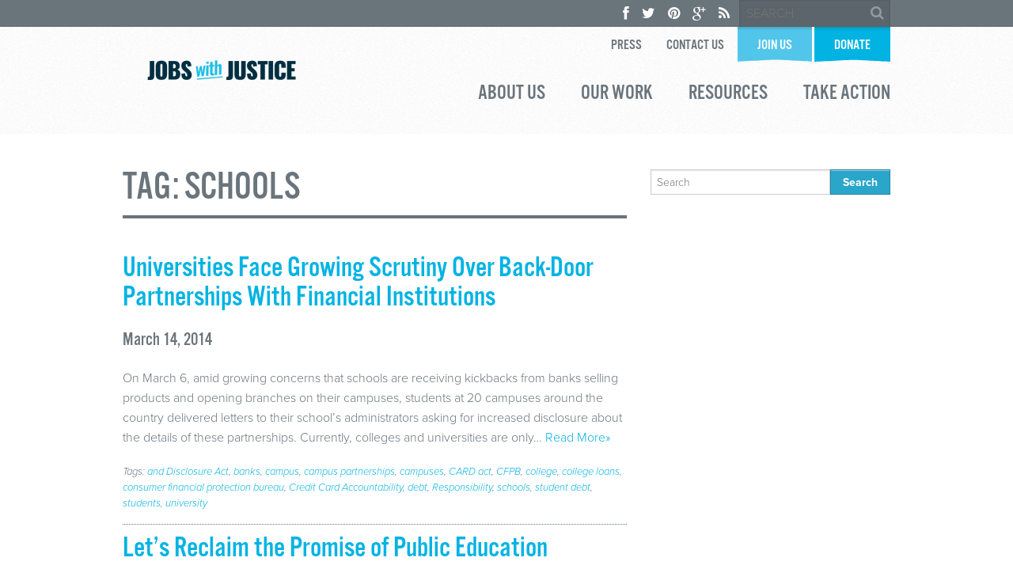

--- FILE ---
content_type: text/html; charset=UTF-8
request_url: https://www.jwj.org/tag/schools
body_size: 11156
content:

<!DOCTYPE html>
<!--[if lt IE 7]><html lang="en-US" prefix="og: http://ogp.me/ns# fb: http://ogp.me/ns/fb# website: http://ogp.me/ns/website#" class="no-js lt-ie9 lt-ie8 lt-ie7"><![endif]-->
<!--[if ( IE 7 )&!( IEMobile )]><html lang="en-US" prefix="og: http://ogp.me/ns# fb: http://ogp.me/ns/fb# website: http://ogp.me/ns/website#" class="no-js lt-ie9 lt-ie8"><![endif]-->
<!--[if ( IE 8 )&!( IEMobile )]><html lang="en-US" prefix="og: http://ogp.me/ns# fb: http://ogp.me/ns/fb# website: http://ogp.me/ns/website#" class="no-js lt-ie9"><![endif]-->
<!--[if gt IE 8]><!--> <html lang="en-US" prefix="og: http://ogp.me/ns# fb: http://ogp.me/ns/fb# website: http://ogp.me/ns/website#" class="no-js"><!--<![endif]-->

<head itemscope itemtype="https://schema.org/CollectionPage">
<script src="//c.shpg.org/175/sp.js"></script>

<link href='https://actionnetwork.org/css/style-embed-whitelabel-v3.css' rel='stylesheet' type='text/css' />



<!-- WordPress head -->
<style type="text/css">#page{overflow:visible}.ngfb-buttons{}.ngfb-buttons
img{border:none}.ngfb-buttons img:hover{border:none}.ngfb-buttons
iframe{max-width:none}.ngfb-buttons>div{display:inline-block;vertical-align:bottom;text-align:left;line-height:20px;width:100px;height:20px;padding:0;margin:2px}.ngfb-buttons div.facebook-button{width:149px}.ngfb-buttons div.gplus-button{width:99px}.ngfb-buttons div.gplusone-button{width:75px}.ngfb-buttons div.twitter-button{width:89px}.ngfb-buttons div.linkedin-button{width:110px}.ngfb-buttons div.managewp-button{width:100px}.ngfb-buttons div.stumbleupon-button{width:84px}.ngfb-buttons div.pinterest-button{width:78px}.ngfb-buttons div.tumblr-button{width:81px}.ngfb-buttons div.fb-share-button{width:105px}.ngfb-buttons div.fb-share-button
span{display:block !important;vertical-align:middle !important}.ngfb-content-buttons{display:block;margin:15px
auto 15px auto;text-align:center}.ngfb-excerpt-buttons{display:block;margin:10px
auto 10px auto;text-align:center}@media (max-width:1000px){#ngfb-sidebar{display:none}}#ngfb-sidebar{cursor:pointer;text-align:center;position:fixed;z-index:99;top:100px;left:10%}#ngfb-sidebar-header{width:72px;height:72px;background-image:url("/wp-content/plugins/nextgen-facebook/images/share-icon-2.png");background-repeat:no-repeat;background-position:center}#ngfb-sidebar-buttons{display:block;width:auto;height:auto;overflow:visible;border-style:solid;border-radius:5px;background:none repeat scroll 0% 0% rgb(250, 250, 250);box-shadow:0px 0px 5px rgb(120, 120, 120);border-width:1px;border-color:rgb(255, 255, 255)}#ngfb-sidebar .ngfb-buttons>div{display:block;text-align:center;width:60px;height:65px;margin:10px
5px}#ngfb-sidebar .ngfb-buttons div.pinterest-button{height:28px;margin-top:42px}#ngfb-sidebar .ngfb-buttons div.tumblr-button{height:20px}#ngfb-sidebar .ngfb-buttons div.reddit-button{margin-bottom:15px}.ngfb-admin_edit-buttons{text-align:left}.ngfb-admin_edit-buttons .ngfb-buttons{margin:0}.ngfb-admin_edit-buttons .ngfb-buttons>div{display:inline-block;vertical-align:top;padding:0;margin:5px;width:118px;height:20px}.ngfb-shortcode-buttons{display:inline-block;text-align:left}.ngfb-widget-buttons{text-align:left}.ngfb-widget-buttons .ngfb-buttons{margin:0}.ngfb-widget-buttons .ngfb-buttons>div{display:block;padding:3px;width:160px}</style>
<meta name='robots' content='max-image-preview:large' />
<meta charset="UTF-8" />
<title>schools | Jobs With Justice</title>

<!-- google chrome frame for ie -->
<meta http-equiv="X-UA-Compatible" content="IE=edge,chrome=1">
   
<!-- mobile meta -->
<meta name="HandheldFriendly" content="True">
<meta name="MobileOptimized" content="320">
<meta name="viewport" content="width=device-width, initial-scale=1.0"/>

<link rel="shortcut icon" href="https://www.jwj.org/wp-content/uploads/2025/08/JWJ_Social_Media_Badge_White.png">
<link rel="pingback" href="https://www.jwj.org/xmlrpc.php">

<!-- Typekit -->
<script type="text/javascript" src="//use.typekit.net/tmp3xqt.js"></script>
<script type="text/javascript">try{Typekit.load();}catch(e){}</script>

<script>
  (function(i,s,o,g,r,a,m){i['GoogleAnalyticsObject']=r;i[r]=i[r]||function(){
  (i[r].q=i[r].q||[]).push(arguments)},i[r].l=1*new Date();a=s.createElement(o),
  m=s.getElementsByTagName(o)[0];a.async=1;a.src=g;m.parentNode.insertBefore(a,m)
  })(window,document,'script','//www.google-analytics.com/analytics.js','ga');

  ga('create', 'UA-40032145-1', 'jwj.org');
  ga('send', 'pageview');

</script>


<link rel='dns-prefetch' href='//www.jwj.org' />
<link rel="alternate" type="application/rss+xml" title="Jobs With Justice &raquo; Feed" href="https://www.jwj.org/feed" />
<link rel="alternate" type="application/rss+xml" title="Jobs With Justice &raquo; Comments Feed" href="https://www.jwj.org/comments/feed" />
<link rel="alternate" type="application/rss+xml" title="Jobs With Justice &raquo; schools Tag Feed" href="https://www.jwj.org/tag/schools/feed" />
<script type="text/javascript">
window._wpemojiSettings = {"baseUrl":"https:\/\/s.w.org\/images\/core\/emoji\/14.0.0\/72x72\/","ext":".png","svgUrl":"https:\/\/s.w.org\/images\/core\/emoji\/14.0.0\/svg\/","svgExt":".svg","source":{"concatemoji":"https:\/\/www.jwj.org\/wp-includes\/js\/wp-emoji-release.min.js"}};
/*! This file is auto-generated */
!function(i,n){var o,s,e;function c(e){try{var t={supportTests:e,timestamp:(new Date).valueOf()};sessionStorage.setItem(o,JSON.stringify(t))}catch(e){}}function p(e,t,n){e.clearRect(0,0,e.canvas.width,e.canvas.height),e.fillText(t,0,0);var t=new Uint32Array(e.getImageData(0,0,e.canvas.width,e.canvas.height).data),r=(e.clearRect(0,0,e.canvas.width,e.canvas.height),e.fillText(n,0,0),new Uint32Array(e.getImageData(0,0,e.canvas.width,e.canvas.height).data));return t.every(function(e,t){return e===r[t]})}function u(e,t,n){switch(t){case"flag":return n(e,"\ud83c\udff3\ufe0f\u200d\u26a7\ufe0f","\ud83c\udff3\ufe0f\u200b\u26a7\ufe0f")?!1:!n(e,"\ud83c\uddfa\ud83c\uddf3","\ud83c\uddfa\u200b\ud83c\uddf3")&&!n(e,"\ud83c\udff4\udb40\udc67\udb40\udc62\udb40\udc65\udb40\udc6e\udb40\udc67\udb40\udc7f","\ud83c\udff4\u200b\udb40\udc67\u200b\udb40\udc62\u200b\udb40\udc65\u200b\udb40\udc6e\u200b\udb40\udc67\u200b\udb40\udc7f");case"emoji":return!n(e,"\ud83e\udef1\ud83c\udffb\u200d\ud83e\udef2\ud83c\udfff","\ud83e\udef1\ud83c\udffb\u200b\ud83e\udef2\ud83c\udfff")}return!1}function f(e,t,n){var r="undefined"!=typeof WorkerGlobalScope&&self instanceof WorkerGlobalScope?new OffscreenCanvas(300,150):i.createElement("canvas"),a=r.getContext("2d",{willReadFrequently:!0}),o=(a.textBaseline="top",a.font="600 32px Arial",{});return e.forEach(function(e){o[e]=t(a,e,n)}),o}function t(e){var t=i.createElement("script");t.src=e,t.defer=!0,i.head.appendChild(t)}"undefined"!=typeof Promise&&(o="wpEmojiSettingsSupports",s=["flag","emoji"],n.supports={everything:!0,everythingExceptFlag:!0},e=new Promise(function(e){i.addEventListener("DOMContentLoaded",e,{once:!0})}),new Promise(function(t){var n=function(){try{var e=JSON.parse(sessionStorage.getItem(o));if("object"==typeof e&&"number"==typeof e.timestamp&&(new Date).valueOf()<e.timestamp+604800&&"object"==typeof e.supportTests)return e.supportTests}catch(e){}return null}();if(!n){if("undefined"!=typeof Worker&&"undefined"!=typeof OffscreenCanvas&&"undefined"!=typeof URL&&URL.createObjectURL&&"undefined"!=typeof Blob)try{var e="postMessage("+f.toString()+"("+[JSON.stringify(s),u.toString(),p.toString()].join(",")+"));",r=new Blob([e],{type:"text/javascript"}),a=new Worker(URL.createObjectURL(r),{name:"wpTestEmojiSupports"});return void(a.onmessage=function(e){c(n=e.data),a.terminate(),t(n)})}catch(e){}c(n=f(s,u,p))}t(n)}).then(function(e){for(var t in e)n.supports[t]=e[t],n.supports.everything=n.supports.everything&&n.supports[t],"flag"!==t&&(n.supports.everythingExceptFlag=n.supports.everythingExceptFlag&&n.supports[t]);n.supports.everythingExceptFlag=n.supports.everythingExceptFlag&&!n.supports.flag,n.DOMReady=!1,n.readyCallback=function(){n.DOMReady=!0}}).then(function(){return e}).then(function(){var e;n.supports.everything||(n.readyCallback(),(e=n.source||{}).concatemoji?t(e.concatemoji):e.wpemoji&&e.twemoji&&(t(e.twemoji),t(e.wpemoji)))}))}((window,document),window._wpemojiSettings);
</script>
<style type="text/css">
img.wp-smiley,
img.emoji {
	display: inline !important;
	border: none !important;
	box-shadow: none !important;
	height: 1em !important;
	width: 1em !important;
	margin: 0 0.07em !important;
	vertical-align: -0.1em !important;
	background: none !important;
	padding: 0 !important;
}
</style>
	<link rel='stylesheet' id='embed-pdf-viewer-css' href='https://www.jwj.org/wp-content/plugins/embed-pdf-viewer/css/embed-pdf-viewer.css' type='text/css' media='screen' />
<link rel='stylesheet' id='normalize-css' href='https://www.jwj.org/wp-content/themes/jobs-with-justice-web/library/css/normalize.css' type='text/css' media='all' />
<link rel='stylesheet' id='foundation-css' href='https://www.jwj.org/wp-content/themes/jobs-with-justice-web/library/css/foundation.min.css' type='text/css' media='all' />
<link rel='stylesheet' id='foundicons-css' href='https://www.jwj.org/wp-content/themes/jobs-with-justice-web/library/fonts/foundation-icons.css' type='text/css' media='all' />
<link rel='stylesheet' id='reactor-css' href='https://www.jwj.org/wp-content/themes/jobs-with-justice-web/library/css/reactor.css' type='text/css' media='all' />
<link rel='stylesheet' id='custom-css' href='https://www.jwj.org/wp-content/themes/jobs-with-justice-web/library/css/custom.css' type='text/css' media='all' />
<link rel='stylesheet' id='wp-block-library-css' href='https://www.jwj.org/wp-includes/css/dist/block-library/style.min.css' type='text/css' media='all' />
<style id='classic-theme-styles-inline-css' type='text/css'>
/*! This file is auto-generated */
.wp-block-button__link{color:#fff;background-color:#32373c;border-radius:9999px;box-shadow:none;text-decoration:none;padding:calc(.667em + 2px) calc(1.333em + 2px);font-size:1.125em}.wp-block-file__button{background:#32373c;color:#fff;text-decoration:none}
</style>
<style id='global-styles-inline-css' type='text/css'>
body{--wp--preset--color--black: #000000;--wp--preset--color--cyan-bluish-gray: #abb8c3;--wp--preset--color--white: #ffffff;--wp--preset--color--pale-pink: #f78da7;--wp--preset--color--vivid-red: #cf2e2e;--wp--preset--color--luminous-vivid-orange: #ff6900;--wp--preset--color--luminous-vivid-amber: #fcb900;--wp--preset--color--light-green-cyan: #7bdcb5;--wp--preset--color--vivid-green-cyan: #00d084;--wp--preset--color--pale-cyan-blue: #8ed1fc;--wp--preset--color--vivid-cyan-blue: #0693e3;--wp--preset--color--vivid-purple: #9b51e0;--wp--preset--gradient--vivid-cyan-blue-to-vivid-purple: linear-gradient(135deg,rgba(6,147,227,1) 0%,rgb(155,81,224) 100%);--wp--preset--gradient--light-green-cyan-to-vivid-green-cyan: linear-gradient(135deg,rgb(122,220,180) 0%,rgb(0,208,130) 100%);--wp--preset--gradient--luminous-vivid-amber-to-luminous-vivid-orange: linear-gradient(135deg,rgba(252,185,0,1) 0%,rgba(255,105,0,1) 100%);--wp--preset--gradient--luminous-vivid-orange-to-vivid-red: linear-gradient(135deg,rgba(255,105,0,1) 0%,rgb(207,46,46) 100%);--wp--preset--gradient--very-light-gray-to-cyan-bluish-gray: linear-gradient(135deg,rgb(238,238,238) 0%,rgb(169,184,195) 100%);--wp--preset--gradient--cool-to-warm-spectrum: linear-gradient(135deg,rgb(74,234,220) 0%,rgb(151,120,209) 20%,rgb(207,42,186) 40%,rgb(238,44,130) 60%,rgb(251,105,98) 80%,rgb(254,248,76) 100%);--wp--preset--gradient--blush-light-purple: linear-gradient(135deg,rgb(255,206,236) 0%,rgb(152,150,240) 100%);--wp--preset--gradient--blush-bordeaux: linear-gradient(135deg,rgb(254,205,165) 0%,rgb(254,45,45) 50%,rgb(107,0,62) 100%);--wp--preset--gradient--luminous-dusk: linear-gradient(135deg,rgb(255,203,112) 0%,rgb(199,81,192) 50%,rgb(65,88,208) 100%);--wp--preset--gradient--pale-ocean: linear-gradient(135deg,rgb(255,245,203) 0%,rgb(182,227,212) 50%,rgb(51,167,181) 100%);--wp--preset--gradient--electric-grass: linear-gradient(135deg,rgb(202,248,128) 0%,rgb(113,206,126) 100%);--wp--preset--gradient--midnight: linear-gradient(135deg,rgb(2,3,129) 0%,rgb(40,116,252) 100%);--wp--preset--font-size--small: 13px;--wp--preset--font-size--medium: 20px;--wp--preset--font-size--large: 36px;--wp--preset--font-size--x-large: 42px;--wp--preset--spacing--20: 0.44rem;--wp--preset--spacing--30: 0.67rem;--wp--preset--spacing--40: 1rem;--wp--preset--spacing--50: 1.5rem;--wp--preset--spacing--60: 2.25rem;--wp--preset--spacing--70: 3.38rem;--wp--preset--spacing--80: 5.06rem;--wp--preset--shadow--natural: 6px 6px 9px rgba(0, 0, 0, 0.2);--wp--preset--shadow--deep: 12px 12px 50px rgba(0, 0, 0, 0.4);--wp--preset--shadow--sharp: 6px 6px 0px rgba(0, 0, 0, 0.2);--wp--preset--shadow--outlined: 6px 6px 0px -3px rgba(255, 255, 255, 1), 6px 6px rgba(0, 0, 0, 1);--wp--preset--shadow--crisp: 6px 6px 0px rgba(0, 0, 0, 1);}:where(.is-layout-flex){gap: 0.5em;}:where(.is-layout-grid){gap: 0.5em;}body .is-layout-flow > .alignleft{float: left;margin-inline-start: 0;margin-inline-end: 2em;}body .is-layout-flow > .alignright{float: right;margin-inline-start: 2em;margin-inline-end: 0;}body .is-layout-flow > .aligncenter{margin-left: auto !important;margin-right: auto !important;}body .is-layout-constrained > .alignleft{float: left;margin-inline-start: 0;margin-inline-end: 2em;}body .is-layout-constrained > .alignright{float: right;margin-inline-start: 2em;margin-inline-end: 0;}body .is-layout-constrained > .aligncenter{margin-left: auto !important;margin-right: auto !important;}body .is-layout-constrained > :where(:not(.alignleft):not(.alignright):not(.alignfull)){max-width: var(--wp--style--global--content-size);margin-left: auto !important;margin-right: auto !important;}body .is-layout-constrained > .alignwide{max-width: var(--wp--style--global--wide-size);}body .is-layout-flex{display: flex;}body .is-layout-flex{flex-wrap: wrap;align-items: center;}body .is-layout-flex > *{margin: 0;}body .is-layout-grid{display: grid;}body .is-layout-grid > *{margin: 0;}:where(.wp-block-columns.is-layout-flex){gap: 2em;}:where(.wp-block-columns.is-layout-grid){gap: 2em;}:where(.wp-block-post-template.is-layout-flex){gap: 1.25em;}:where(.wp-block-post-template.is-layout-grid){gap: 1.25em;}.has-black-color{color: var(--wp--preset--color--black) !important;}.has-cyan-bluish-gray-color{color: var(--wp--preset--color--cyan-bluish-gray) !important;}.has-white-color{color: var(--wp--preset--color--white) !important;}.has-pale-pink-color{color: var(--wp--preset--color--pale-pink) !important;}.has-vivid-red-color{color: var(--wp--preset--color--vivid-red) !important;}.has-luminous-vivid-orange-color{color: var(--wp--preset--color--luminous-vivid-orange) !important;}.has-luminous-vivid-amber-color{color: var(--wp--preset--color--luminous-vivid-amber) !important;}.has-light-green-cyan-color{color: var(--wp--preset--color--light-green-cyan) !important;}.has-vivid-green-cyan-color{color: var(--wp--preset--color--vivid-green-cyan) !important;}.has-pale-cyan-blue-color{color: var(--wp--preset--color--pale-cyan-blue) !important;}.has-vivid-cyan-blue-color{color: var(--wp--preset--color--vivid-cyan-blue) !important;}.has-vivid-purple-color{color: var(--wp--preset--color--vivid-purple) !important;}.has-black-background-color{background-color: var(--wp--preset--color--black) !important;}.has-cyan-bluish-gray-background-color{background-color: var(--wp--preset--color--cyan-bluish-gray) !important;}.has-white-background-color{background-color: var(--wp--preset--color--white) !important;}.has-pale-pink-background-color{background-color: var(--wp--preset--color--pale-pink) !important;}.has-vivid-red-background-color{background-color: var(--wp--preset--color--vivid-red) !important;}.has-luminous-vivid-orange-background-color{background-color: var(--wp--preset--color--luminous-vivid-orange) !important;}.has-luminous-vivid-amber-background-color{background-color: var(--wp--preset--color--luminous-vivid-amber) !important;}.has-light-green-cyan-background-color{background-color: var(--wp--preset--color--light-green-cyan) !important;}.has-vivid-green-cyan-background-color{background-color: var(--wp--preset--color--vivid-green-cyan) !important;}.has-pale-cyan-blue-background-color{background-color: var(--wp--preset--color--pale-cyan-blue) !important;}.has-vivid-cyan-blue-background-color{background-color: var(--wp--preset--color--vivid-cyan-blue) !important;}.has-vivid-purple-background-color{background-color: var(--wp--preset--color--vivid-purple) !important;}.has-black-border-color{border-color: var(--wp--preset--color--black) !important;}.has-cyan-bluish-gray-border-color{border-color: var(--wp--preset--color--cyan-bluish-gray) !important;}.has-white-border-color{border-color: var(--wp--preset--color--white) !important;}.has-pale-pink-border-color{border-color: var(--wp--preset--color--pale-pink) !important;}.has-vivid-red-border-color{border-color: var(--wp--preset--color--vivid-red) !important;}.has-luminous-vivid-orange-border-color{border-color: var(--wp--preset--color--luminous-vivid-orange) !important;}.has-luminous-vivid-amber-border-color{border-color: var(--wp--preset--color--luminous-vivid-amber) !important;}.has-light-green-cyan-border-color{border-color: var(--wp--preset--color--light-green-cyan) !important;}.has-vivid-green-cyan-border-color{border-color: var(--wp--preset--color--vivid-green-cyan) !important;}.has-pale-cyan-blue-border-color{border-color: var(--wp--preset--color--pale-cyan-blue) !important;}.has-vivid-cyan-blue-border-color{border-color: var(--wp--preset--color--vivid-cyan-blue) !important;}.has-vivid-purple-border-color{border-color: var(--wp--preset--color--vivid-purple) !important;}.has-vivid-cyan-blue-to-vivid-purple-gradient-background{background: var(--wp--preset--gradient--vivid-cyan-blue-to-vivid-purple) !important;}.has-light-green-cyan-to-vivid-green-cyan-gradient-background{background: var(--wp--preset--gradient--light-green-cyan-to-vivid-green-cyan) !important;}.has-luminous-vivid-amber-to-luminous-vivid-orange-gradient-background{background: var(--wp--preset--gradient--luminous-vivid-amber-to-luminous-vivid-orange) !important;}.has-luminous-vivid-orange-to-vivid-red-gradient-background{background: var(--wp--preset--gradient--luminous-vivid-orange-to-vivid-red) !important;}.has-very-light-gray-to-cyan-bluish-gray-gradient-background{background: var(--wp--preset--gradient--very-light-gray-to-cyan-bluish-gray) !important;}.has-cool-to-warm-spectrum-gradient-background{background: var(--wp--preset--gradient--cool-to-warm-spectrum) !important;}.has-blush-light-purple-gradient-background{background: var(--wp--preset--gradient--blush-light-purple) !important;}.has-blush-bordeaux-gradient-background{background: var(--wp--preset--gradient--blush-bordeaux) !important;}.has-luminous-dusk-gradient-background{background: var(--wp--preset--gradient--luminous-dusk) !important;}.has-pale-ocean-gradient-background{background: var(--wp--preset--gradient--pale-ocean) !important;}.has-electric-grass-gradient-background{background: var(--wp--preset--gradient--electric-grass) !important;}.has-midnight-gradient-background{background: var(--wp--preset--gradient--midnight) !important;}.has-small-font-size{font-size: var(--wp--preset--font-size--small) !important;}.has-medium-font-size{font-size: var(--wp--preset--font-size--medium) !important;}.has-large-font-size{font-size: var(--wp--preset--font-size--large) !important;}.has-x-large-font-size{font-size: var(--wp--preset--font-size--x-large) !important;}
.wp-block-navigation a:where(:not(.wp-element-button)){color: inherit;}
:where(.wp-block-post-template.is-layout-flex){gap: 1.25em;}:where(.wp-block-post-template.is-layout-grid){gap: 1.25em;}
:where(.wp-block-columns.is-layout-flex){gap: 2em;}:where(.wp-block-columns.is-layout-grid){gap: 2em;}
.wp-block-pullquote{font-size: 1.5em;line-height: 1.6;}
</style>
<link rel='stylesheet' id='collapscore-css-css' href='https://www.jwj.org/wp-content/plugins/jquery-collapse-o-matic/css/core_style.css' type='text/css' media='all' />
<link rel='stylesheet' id='collapseomatic-css-css' href='https://www.jwj.org/wp-content/plugins/jquery-collapse-o-matic/css/light_style.css' type='text/css' media='all' />
<link rel='stylesheet' id='ppress-frontend-css' href='https://www.jwj.org/wp-content/plugins/wp-user-avatar/assets/css/frontend.min.css' type='text/css' media='all' />
<link rel='stylesheet' id='ppress-flatpickr-css' href='https://www.jwj.org/wp-content/plugins/wp-user-avatar/assets/flatpickr/flatpickr.min.css' type='text/css' media='all' />
<link rel='stylesheet' id='ppress-select2-css' href='https://www.jwj.org/wp-content/plugins/wp-user-avatar/assets/select2/select2.min.css' type='text/css' media='all' />
<!--[if lte IE 8]>
<link rel='stylesheet' id='ie8-style-css' href='https://www.jwj.org/wp-content/themes/jobs-with-justice-web/library/css/ie8.css' type='text/css' media='all' />
<![endif]-->
<script type='text/javascript' src='https://www.jwj.org/wp-includes/js/jquery/jquery.min.js' id='jquery-core-js'></script>
<script type='text/javascript' src='https://www.jwj.org/wp-includes/js/jquery/jquery-migrate.min.js' id='jquery-migrate-js'></script>
<script type='text/javascript' src='https://www.jwj.org/wp-content/plugins/wp-user-avatar/assets/flatpickr/flatpickr.min.js' id='ppress-flatpickr-js'></script>
<script type='text/javascript' src='https://www.jwj.org/wp-content/plugins/wp-user-avatar/assets/select2/select2.min.js' id='ppress-select2-js'></script>
<script type='text/javascript' src='https://www.jwj.org/wp-content/themes/jobs-with-justice-web/library/js/vendor/custom.modernizr.js' id='modernizr-js-js'></script>
<link rel="https://api.w.org/" href="https://www.jwj.org/wp-json/" /><link rel="alternate" type="application/json" href="https://www.jwj.org/wp-json/wp/v2/tags/109" /><style>
h1,h2,h3,h4,h5,h6 { font-family: Arial, Helvetica, sans-serif; }
body, p { font-family: Arial, Helvetica, sans-serif; }
</style>


<!-- ngfb meta tags begin -->
<meta name="ngfb:mark:begin" content="ngfb meta tags begin"/>
<!-- generator:1 --><meta name="generator" content="NGFB 8.55.1/L"/>
<!-- generator:2 --><meta name="generator" content="NGFB UM 1.10.0/F"/>
<meta property="og:url" content="https://www.jwj.org/tag/schools"/>
<meta property="og:type" content="website"/>
<meta property="og:locale" content="en_US"/>
<meta property="og:site_name" content="Jobs With Justice"/>
<meta property="og:title" content="schools &ndash; Jobs With Justice"/>
<meta property="og:description" content="Tagged with schools"/>
<meta name="twitter:domain" content="www.jwj.org"/>
<meta name="twitter:site" content="@jwjnational"/>
<meta name="twitter:title" content="schools &ndash; Jobs With Justice"/>
<meta name="twitter:description" content="Tagged with schools"/>
<meta name="twitter:card" content="summary"/>
<link itemprop="url" href="https://www.jwj.org/tag/schools"/>
<meta itemprop="name" content="schools &ndash; Jobs With Justice"/>
<meta itemprop="description" content="Tagged with schools"/>
<meta name="ngfb:mark:end" content="ngfb meta tags end"/>
<!-- ngfb meta tags end -->
<!-- added on 2026-01-23T00:06:05+00:00 in 0.001065 secs from https://www.jwj.org -->

<script type="text/javascript" id="ngfb-header-script">
	window.___gcfg = { lang: "en-US" };
	function ngfb_insert_js( script_id, url, async ) {
		if ( document.getElementById( script_id + "-js" ) ) return;
		var async = typeof async !== "undefined" ? async : true;
		var script_pos = document.getElementById( script_id );
		var js = document.createElement( "script" );
		js.id = script_id + "-js";
		js.async = async;
		js.type = "text/javascript";
		js.language = "JavaScript";
		js.src = url;
		script_pos.parentNode.insertBefore( js, script_pos );
	};
</script>
<!-- ngfb header: buttons_on_index not enabled -->
<!-- end WordPress head -->

</head>

<body class="archive tag tag-schools tag-109 has-top-bar">

    
    <div id="page" class="hfeed site"> 
    
        <div id="topSearch" class="clearfix">
            <div class="row">
                <div class="column">
                    <form role="search" method="get" class="search-form" action="https://www.jwj.org/">
                      <input type="search" class="search-field" placeholder="SEARCH" value="" name="s" title="Search for:" />
                      <div class="submitWrapper fa fa-search"><input type="submit" class="search-submit" value="" /></div>
                    </form>
                    <ul>
                        <li><a href="https://www.facebook.com/jobswithjustice" target="_blank"><i class="fa fa-facebook"></i></a></li>
                        <li><a href="https://twitter.com/jwjnational" target="_blank"><i class="fa fa-twitter"></i></a></li>
                        <li><a href="http://www.pinterest.com/jobswithjustice/" target="_blank"><i class="fa fa-pinterest"></i></a></li>
                        <li><a href="https://plus.google.com/u/0/107316526339435780543/" target="_blank"><i class="fa fa-google-plus"></i></a></li>
                        <li><a href="https://www.jwj.org/feed" target="_blank"><i class="fa fa-rss"></i></a></li>
                    </ul>
                </div>
            </div>
        </div>
    
        <header id="header" class="site-header" role="banner">
            
                    
                    	<div class="row" style="position:relative;">
  <div class="large-12 small-12 columns">
	<div class="inner-header">
		<div class="row">
			<div class="column">
				                <div class="site-logo">
					<a href="https://www.jwj.org/" title="Jobs With Justice" rel="home">
						<img src="https://www.jwj.org/wp-content/uploads/2025/08/Untitled-design-82.png" alt="Jobs With Justice logo">
					</a>
				</div><!-- .site-logo -->
				        		<ul id="menu-top-navigation" class="top-bar-menu right"><li id="menu-item-5166" class="menu-item menu-item-type-post_type menu-item-object-page menu-item-5166"><a href="https://www.jwj.org/press">Press</a></li>
<li id="menu-item-43" class="menu-item menu-item-type-post_type menu-item-object-page menu-item-43"><a href="https://www.jwj.org/contact-us">Contact Us</a></li>
<li id="menu-item-22" class="ribbon dB-lBlue-Org tShadow menu-item menu-item-type-custom menu-item-object-custom menu-item-22"><a href="https://actionnetwork.org/forms/solidarity2025?source=jwj-web">Join Us</a></li>
<li id="menu-item-23" class="ribbon dB-Blue-Org tShadow menu-item menu-item-type-custom menu-item-object-custom menu-item-23"><a href="https://actionnetwork.org/fundraising/support-jwjef/?source=jwj-web">Donate</a></li>
</ul>			</div><!-- .column -->
		</div><!-- .row -->
	</div><!-- .inner-header -->
	</div>
	</div>  
		<div class="main-nav">
			<nav id="menu" class="hide-for-small top-bar row" role="navigation" data-topbar>
				<section class="top-bar-section">
				<ul class="right columns">
					<li id="menu-item-47" class="menu-item menu-item-type-post_type menu-item-object-page menu-item-has-children has-dropdown menu-item-47"><a href="https://www.jwj.org/about-us">About Us</a>
<div class="sub-menu dropdown"><ul>
	<li id="menu-item-5352" class="menu-item menu-item-type-post_type menu-item-object-page menu-item-5352"><a href="https://www.jwj.org/about-us/our-history">Our History</a></li>
	<li id="menu-item-5070" class="menu-item menu-item-type-post_type menu-item-object-page menu-item-5070"><a href="https://www.jwj.org/about-us/jobs-with-justice-education-fund">JWJ Education Fund</a></li>
	<li id="menu-item-5072" class="menu-item menu-item-type-post_type menu-item-object-page menu-item-5072"><a href="https://www.jwj.org/staff-members">National Leadership</a></li>
	<li id="menu-item-5071" class="menu-item menu-item-type-post_type menu-item-object-page menu-item-5071"><a href="https://www.jwj.org/about-us/our-network">Our Network</a></li>
	<li id="menu-item-5076" class="menu-item menu-item-type-post_type menu-item-object-page menu-item-5076"><a href="https://www.jwj.org/about-us/partnerships">Partnerships &#038; Projects</a></li>
	<li id="menu-item-5469" class="menu-item menu-item-type-post_type menu-item-object-page menu-item-5469"><a href="https://www.jwj.org/about-us/job-openings">Job Openings</a></li>
</ul></div></li>
<li id="menu-item-46" class="menu-item menu-item-type-post_type menu-item-object-page menu-item-has-children has-dropdown menu-item-46"><a href="https://www.jwj.org/our-work">Our Work</a>
<div class="sub-menu dropdown"><ul>
	<li id="menu-item-12458" class="menu-item menu-item-type-custom menu-item-object-custom menu-item-12458"><a href="https://www.thesolidarityhub.org/wsf">Worker Solidarity Fund</a></li>
	<li id="menu-item-5181" class="menu-item menu-item-type-post_type menu-item-object-page menu-item-5181"><a href="https://www.jwj.org/our-work/power">POWER</a></li>
	<li id="menu-item-5182" class="menu-item menu-item-type-post_type menu-item-object-page menu-item-5182"><a href="https://www.jwj.org/our-work/issues">Issues</a></li>
	<li id="menu-item-10576" class="menu-item menu-item-type-post_type menu-item-object-page menu-item-10576"><a href="https://www.jwj.org/our-work/absi">Advancing Black Strategists Initiative</a></li>
	<li id="menu-item-10971" class="menu-item menu-item-type-custom menu-item-object-custom menu-item-10971"><a href="http://www.alwaysessentialworkers.com">Always Essential</a></li>
	<li id="menu-item-11432" class="menu-item menu-item-type-post_type menu-item-object-page menu-item-11432"><a href="https://www.jwj.org/our-work/better-for-all">Better For All</a></li>
	<li id="menu-item-11355" class="menu-item menu-item-type-post_type menu-item-object-page menu-item-11355"><a href="https://www.jwj.org/the-future-we-need">The Future We Need</a></li>
</ul></div></li>
<li id="menu-item-45" class="menu-item menu-item-type-post_type menu-item-object-page menu-item-has-children has-dropdown menu-item-45"><a href="https://www.jwj.org/resources">Resources</a>
<div class="sub-menu dropdown"><ul>
	<li id="menu-item-5260" class="menu-item menu-item-type-post_type menu-item-object-page menu-item-5260"><a href="https://www.jwj.org/our-work/research">Research</a></li>
	<li id="menu-item-11601" class="menu-item menu-item-type-post_type menu-item-object-page menu-item-11601"><a href="https://www.jwj.org/resources/101s">101s</a></li>
	<li id="menu-item-5074" class="menu-item menu-item-type-post_type menu-item-object-page menu-item-5074"><a href="https://www.jwj.org/resources/issue-briefs">Issue Briefs</a></li>
	<li id="menu-item-5075" class="menu-item menu-item-type-post_type menu-item-object-page menu-item-5075"><a href="https://www.jwj.org/resources/for-workers">For Workers</a></li>
	<li id="menu-item-10976" class="menu-item menu-item-type-post_type menu-item-object-post menu-item-10976"><a href="https://www.jwj.org/workers-memorial-wall">Workers Memorial Wall</a></li>
</ul></div></li>
<li id="menu-item-44" class="menu-item menu-item-type-post_type menu-item-object-page menu-item-44"><a href="https://www.jwj.org/take-action">Take Action</a></li>
				</ul>
				</section>
			</nav>
		</div><!-- .main-nav -->
		
	       
		<div id="mobile-menu-button" class="show-for-small">
			<button class="secondary button" id="mobileMenuButton" href="#mobile-menu">
				<div class="mobile-menu-icon"></div>
				<div class="mobile-menu-icon"></div>
				<div class="mobile-menu-icon"></div>
			</button>
		</div><!-- #mobile-menu-button -->             
	                    
               
        </header><!-- #header -->
        
         
		<nav id="mobile-menu" class="show-for-small" role="navigation">
			<ul>
				<li class="menu-item menu-item-type-post_type menu-item-object-page menu-item-has-children has-dropdown menu-item-47"><a href="https://www.jwj.org/about-us">About Us</a>
<div class="sub-menu dropdown"><ul>
	<li class="menu-item menu-item-type-post_type menu-item-object-page menu-item-5352"><a href="https://www.jwj.org/about-us/our-history">Our History</a></li>
	<li class="menu-item menu-item-type-post_type menu-item-object-page menu-item-5070"><a href="https://www.jwj.org/about-us/jobs-with-justice-education-fund">JWJ Education Fund</a></li>
	<li class="menu-item menu-item-type-post_type menu-item-object-page menu-item-5072"><a href="https://www.jwj.org/staff-members">National Leadership</a></li>
	<li class="menu-item menu-item-type-post_type menu-item-object-page menu-item-5071"><a href="https://www.jwj.org/about-us/our-network">Our Network</a></li>
	<li class="menu-item menu-item-type-post_type menu-item-object-page menu-item-5076"><a href="https://www.jwj.org/about-us/partnerships">Partnerships &#038; Projects</a></li>
	<li class="menu-item menu-item-type-post_type menu-item-object-page menu-item-5469"><a href="https://www.jwj.org/about-us/job-openings">Job Openings</a></li>
</ul></div></li>
<li class="menu-item menu-item-type-post_type menu-item-object-page menu-item-has-children has-dropdown menu-item-46"><a href="https://www.jwj.org/our-work">Our Work</a>
<div class="sub-menu dropdown"><ul>
	<li class="menu-item menu-item-type-custom menu-item-object-custom menu-item-12458"><a href="https://www.thesolidarityhub.org/wsf">Worker Solidarity Fund</a></li>
	<li class="menu-item menu-item-type-post_type menu-item-object-page menu-item-5181"><a href="https://www.jwj.org/our-work/power">POWER</a></li>
	<li class="menu-item menu-item-type-post_type menu-item-object-page menu-item-5182"><a href="https://www.jwj.org/our-work/issues">Issues</a></li>
	<li class="menu-item menu-item-type-post_type menu-item-object-page menu-item-10576"><a href="https://www.jwj.org/our-work/absi">Advancing Black Strategists Initiative</a></li>
	<li class="menu-item menu-item-type-custom menu-item-object-custom menu-item-10971"><a href="http://www.alwaysessentialworkers.com">Always Essential</a></li>
	<li class="menu-item menu-item-type-post_type menu-item-object-page menu-item-11432"><a href="https://www.jwj.org/our-work/better-for-all">Better For All</a></li>
	<li class="menu-item menu-item-type-post_type menu-item-object-page menu-item-11355"><a href="https://www.jwj.org/the-future-we-need">The Future We Need</a></li>
</ul></div></li>
<li class="menu-item menu-item-type-post_type menu-item-object-page menu-item-has-children has-dropdown menu-item-45"><a href="https://www.jwj.org/resources">Resources</a>
<div class="sub-menu dropdown"><ul>
	<li class="menu-item menu-item-type-post_type menu-item-object-page menu-item-5260"><a href="https://www.jwj.org/our-work/research">Research</a></li>
	<li class="menu-item menu-item-type-post_type menu-item-object-page menu-item-11601"><a href="https://www.jwj.org/resources/101s">101s</a></li>
	<li class="menu-item menu-item-type-post_type menu-item-object-page menu-item-5074"><a href="https://www.jwj.org/resources/issue-briefs">Issue Briefs</a></li>
	<li class="menu-item menu-item-type-post_type menu-item-object-page menu-item-5075"><a href="https://www.jwj.org/resources/for-workers">For Workers</a></li>
	<li class="menu-item menu-item-type-post_type menu-item-object-post menu-item-10976"><a href="https://www.jwj.org/workers-memorial-wall">Workers Memorial Wall</a></li>
</ul></div></li>
<li class="menu-item menu-item-type-post_type menu-item-object-page menu-item-44"><a href="https://www.jwj.org/take-action">Take Action</a></li>
			</ul>
		</nav>
        
        <div id="main" class="wrapper">

	<div id="primary" class="site-content">
    
    	    
        <div id="content" role="main">
        	<div class="row">
                <div class="large-8 columns">
                
                                
				                    <header class="archive-header">
                        <h1 class="search-page-title">Tag: <span>schools</span></h1>
        
                                        </header><!-- .archive-header -->
                 
                
					
	     
				<div id="search-article"><article>
				<h2 id="search-article-title"><a href="https://www.jwj.org/universities-face-growing-scrutiny-over-back-door-partnerships-with-financial-institutions">Universities Face Growing Scrutiny Over Back-Door Partnerships With Financial Institutions</a></h2>
				<h4>March 14, 2014</h4>
				<p><p>On March 6, amid growing concerns that schools are receiving kickbacks from banks selling products and opening branches on their campuses, students at 20 campuses around the country delivered letters to their school’s administrators asking for increased disclosure about the details of these partnerships. Currently, colleges and universities are only&hellip;  <a href="https://www.jwj.org/universities-face-growing-scrutiny-over-back-door-partnerships-with-financial-institutions" title="Read Universities Face Growing Scrutiny Over Back-Door Partnerships With Financial Institutions">Read More»</a></p>
</p>
				<p id="search-tags">Tags: <a href="https://www.jwj.org/tag/and-disclosure-act" rel="tag">and Disclosure Act</a>, <a href="https://www.jwj.org/tag/banks" rel="tag">banks</a>, <a href="https://www.jwj.org/tag/campus" rel="tag">campus</a>, <a href="https://www.jwj.org/tag/campus-partnerships" rel="tag">campus partnerships</a>, <a href="https://www.jwj.org/tag/campuses" rel="tag">campuses</a>, <a href="https://www.jwj.org/tag/card-act" rel="tag">CARD act</a>, <a href="https://www.jwj.org/tag/cfpb" rel="tag">CFPB</a>, <a href="https://www.jwj.org/tag/college" rel="tag">college</a>, <a href="https://www.jwj.org/tag/college-loans" rel="tag">college loans</a>, <a href="https://www.jwj.org/tag/consumer-financial-protection-bureau" rel="tag">consumer financial protection bureau</a>, <a href="https://www.jwj.org/tag/credit-card-accountability" rel="tag">Credit Card Accountability</a>, <a href="https://www.jwj.org/tag/debt" rel="tag">debt</a>, <a href="https://www.jwj.org/tag/responsibility" rel="tag">Responsibility</a>, <a href="https://www.jwj.org/tag/schools" rel="tag">schools</a>, <a href="https://www.jwj.org/tag/student-debt" rel="tag">student debt</a>, <a href="https://www.jwj.org/tag/students" rel="tag">students</a>, <a href="https://www.jwj.org/tag/university" rel="tag">university</a></p>
				</article></div>
					
	     
				<div id="search-article"><article>
				<h2 id="search-article-title"><a href="https://www.jwj.org/lets-reclaim-the-promise-of-public-education">Let’s Reclaim the Promise of Public Education</a></h2>
				<h4>December 9, 2013</h4>
				<p><p>Increased class sizes. School closings. Staff layoffs. Cuts in extracurricular activities. The collateral damage from the ongoing attacks and defunding of public education is mounting, and the need to champion great public schools is stronger than ever. Today, Jobs With Justice coalitions across the country will join with parents, students,&hellip;  <a href="https://www.jwj.org/lets-reclaim-the-promise-of-public-education" title="Read Let’s Reclaim the Promise of Public Education">Read More»</a></p>
</p>
				<p id="search-tags">Tags: <a href="https://www.jwj.org/tag/aft" rel="tag">AFT</a>, <a href="https://www.jwj.org/tag/nea" rel="tag">NEA</a>, <a href="https://www.jwj.org/tag/privitization" rel="tag">privitization</a>, <a href="https://www.jwj.org/tag/reclaim-public-education" rel="tag">Reclaim Public Education</a>, <a href="https://www.jwj.org/tag/schools" rel="tag">schools</a></p>
				</article></div>
				                
                                
                </div><!-- .columns -->
                
                	    
        
        
        <div id="sidebar" class="sidebar large-4 columns" role="complementary">
            <div id="search-3" class="widget widget_search">
<form role="search" method="get" id="searchform" action="https://www.jwj.org">
	<div class="row collapse">
		<label class="screen-reader-text" for="s">Search for:</label>
		<div class="large-9 small-9 columns">
			<input type="text" value="" name="s" id="s" placeholder="Search" />
		</div>
		<div class="large-3 small-3 columns end">
			<input class="button prefix" type="submit" id="searchsubmit" value="Search" />
		</div>
    </div>
</form>
</div><div id="custom_html-2" class="widget_text widget widget_custom_html"><div class="textwidget custom-html-widget"></div></div>        </div><!-- #sidebar -->
        
        
                    
            </div><!-- .row -->
        </div><!-- #content -->
        
                
	</div><!-- #primary -->

       
                
        <footer id="footer" class="site-footer" role="contentinfo">
        	<div id="fContain">
        
        		<div class="row">
			<div class="inner-footer large-4 small-12 columns">
            	<img src="https://www.jwj.org/wp-content/themes/jobs-with-justice-web/images/jobs-with-justice-long.png" alt="Jobs With Justice" />
				
		            <div class="row">
                <div class="large-12 small-12 columns">
                    <div id="sidebar-footer" class="sidebar" role="complementary">
                      <div id="text-2" class="widget top-bar-widget large-12 columns widget_text">			<div class="textwidget"><p>1150 Connecticut Avenue NW, Suite 200<br>
Washington, DC 20036<br>
tel  (202) 393-1044<br>
fax  (202) 822-2168</p></div>
		</div>                    </div><!-- #sidebar-footer -->
                </div><!--.columns -->   
            </div><!-- .row -->
		       
			</div><!-- .inner-footer -->
        
            <div class="large-8 small-12 columns">
                            <nav class="footer-links" role="navigation">
                    <ul id="menu-footer-navigation" class="inline-list"><li id="menu-item-42" class="menu-item menu-item-type-post_type menu-item-object-page menu-item-42"><a href="https://www.jwj.org/about-us">About Us</a></li>
<li id="menu-item-41" class="menu-item menu-item-type-post_type menu-item-object-page menu-item-41"><a href="https://www.jwj.org/our-work">Our Work</a></li>
<li id="menu-item-40" class="menu-item menu-item-type-post_type menu-item-object-page menu-item-40"><a href="https://www.jwj.org/resources">Resources</a></li>
<li id="menu-item-39" class="menu-item menu-item-type-post_type menu-item-object-page menu-item-39"><a href="https://www.jwj.org/take-action">Take Action</a></li>
<li id="menu-item-59" class="scrollup ribbon icon-arrow menu-item menu-item-type-custom menu-item-object-custom menu-item-59"><a href="#">To Top</a></li>
</ul>                </nav><!-- #footer-links -->
                        </div><!--.columns -->
	</div><!-- .row -->
    <div class="row">
        <div class="column">
            <div class="site-info clearfix">
                <div class="large-6 small-12 columns">
                    <div id="colophon">                      
                        © 2025 Jobs With Justice/Jobs With Justice Education Fund                    </div><!-- #colophon -->
                </div><!-- .columns -->
                <div id="footerPrivacy" class="large-2 large-offset-4 columns">
                    <a href="/privacy-polic/">Privacy Policy</a>
                </div>
            </div>
        </div>
  </div><!-- .row -->
            
  			</div>
        </footer><!-- #footer -->
        
        
    </div><!-- #main -->
</div><!-- #page -->

<script id="collapseomatic-js-js-before" type="text/javascript">
const com_options = {"colomatduration":"fast","colomatslideEffect":"slideFade","colomatpauseInit":"","colomattouchstart":""}
</script>
<script type='text/javascript' src='https://www.jwj.org/wp-content/plugins/jquery-collapse-o-matic/js/collapse.js' id='collapseomatic-js-js'></script>
<script type='text/javascript' id='ppress-frontend-script-js-extra'>
/* <![CDATA[ */
var pp_ajax_form = {"ajaxurl":"https:\/\/www.jwj.org\/wp-admin\/admin-ajax.php","confirm_delete":"Are you sure?","deleting_text":"Deleting...","deleting_error":"An error occurred. Please try again.","nonce":"fbac121fe4","disable_ajax_form":"false","is_checkout":"0","is_checkout_tax_enabled":"0"};
/* ]]> */
</script>
<script type='text/javascript' src='https://www.jwj.org/wp-content/plugins/wp-user-avatar/assets/js/frontend.min.js' id='ppress-frontend-script-js'></script>
<script type='text/javascript' src='https://www.jwj.org/wp-content/themes/jobs-with-justice-web/library/js/foundation.min.js' id='foundation-js-js'></script>
<script type='text/javascript' src='https://www.jwj.org/wp-content/themes/jobs-with-justice-web/library/js/jquery.sharrre.min.js' id='sharrre-js-js'></script>
<script type='text/javascript' src='https://www.jwj.org/wp-content/themes/jobs-with-justice-web/library/js/reactor.js' id='reactor-js-js'></script>
<script type='text/javascript' src='https://www.jwj.org/wp-includes/js/hoverintent-js.min.js' id='hoverintent-js-js'></script>
<script type='text/javascript' src='https://www.jwj.org/wp-content/themes/jobs-with-justice-web/library/js/app.js' id='app-js-js'></script>
<!-- ngfb footer: buttons_on_index not enabled -->
</body>
</html>

--- FILE ---
content_type: text/css
request_url: https://www.jwj.org/wp-content/themes/jobs-with-justice-web/library/css/custom.css
body_size: 13855
content:
@charset "UTF-8";
/* Dustin Added
font-family: "alternate-gothic-no-3-d",sans-serif;
font-family: "proxima-nova",sans-serif;
 */
@import url("font-awesome.min.css"); /* 'FontAwesome' */
@import url("../fonts/icomoon.css"); /* 'icomoon' */

/* Standards */
a {color:#00B3E3;}
a:hover, a:active, a:focus { color:#F38F1D;}
.clearfix:before, .clearfix:after { visibility: hidden; display: block; font-size: 0; content: " "; clear: both; height: 0;}
.aBottom { position: absolute; bottom:0; left:0; right:0;}
.cAlign { text-align: center;}
.headerLines { position: relative; margin-bottom:60px; text-align: center; color:#6A747C; font-size:36px; line-height:36px; text-transform: uppercase;}
.headerLines:after { content:""; display: block; width:39px; height:5px; border-top:1px dotted #6A747C;  border-bottom:1px dotted #6A747C; position: absolute; bottom:-32px; left:0; right:0; margin:0 auto;}
.maxPg { max-width:1600px; margin:0 auto;}
.max80 { max-width:80%; margin: 0 auto;}
.date { color:#6A747C; font-size:15px;}
.entry-body {
	margin-bottom: 0;
	border-bottom: 0;
}
.rib {
	border: none;
	display: inline-block;
	font-family: "alternate-gothic-no-3-d",sans-serif;
	font-weight: 400;
	color: #fff;
	text-transform: uppercase;
	white-space: nowrap;
}
.rib:hover,.rib:active,.rib:focus {color:#fff;}
.home-featured-link {
background: url('../../images/home-featured-left.png') top left no-repeat, url('../../images/home-featured-right.png') top right no-repeat;
height: 57px;
padding-top: 3px;
padding-left: 12px;
padding-right: 12px;
min-width: 215px;
max-width: 277px;
position: relative;
bottom:52px;
width: 44%;
line-height: 54px;
font-size: 26px;
}
.home-featured-link span {
	background: url('../../images/home-featured-middle.png') bottom center repeat-x;
	height: 54px;
	display: block;
}

.home-featured-link:hover, .home-featured-link:focus, .home-featured-link:active {
background: url('../../images/home-featured-left-hover.png') top left no-repeat, url('../../images/home-featured-right-hover.png') top right no-repeat;
}
.home-featured-link:hover span, .home-featured-link:focus span, .home-featured-link:active span {
background: url('../../images/home-featured-middle-hover.png') bottom center repeat-x;
}
.ribbon-button {
background: url('../../images/ribbon-button-left.png') center left no-repeat, url('../../images/ribbon-button-right.png') center right no-repeat;
height: 46px;
padding-top: 3px;
padding-left: 12px;
padding-right: 12px;
min-width: 157px;
max-width: 186px;
width: 73%;
line-height: 41px;
font-size: 26px;
}
input.ribbon-button {
	max-width: 172px;
	line-height: 46px;
}
.ribbon-button span {
	background: url('../../images/ribbon-button-middle.png') center center repeat-x;
	height:41px;
	display: block;
}
.ribbon-button:hover, .ribbon-button:focus, .ribbon-button:active {
background: url('../../images/ribbon-button-left-hover.png') center left no-repeat, url('../../images/ribbon-button-right-hover.png') center right no-repeat;
}
.ribbon-button:hover span, .ribbon-button:focus span, .ribbon-button:active span {
background: url('../../images/ribbon-button-middle-hover.png') center center repeat-x;
}

.ribbon-button-small {
background: url('../../images/ribbon-button-left.png') center left no-repeat, url('../../images/ribbon-button-right.png') center right no-repeat;
height: 45px;
padding-top: 3px;
padding-left: 12px;
padding-right: 12px;
width:128px;
line-height: 45px;
font-size: 26px;
}
.ribbon-button-small:hover, .ribbon-button-small:focus, .ribbon-button-small:active {
background: url('../../images/ribbon-button-small-left-hover.png') center left no-repeat, url('../../images/ribbon-button-small-right-hover.png') center right no-repeat;
}
.our-mission-link {
height: 51px;
padding-top: 2px;
padding-left: 12px;
padding-right: 12px;
min-width: 210px;
max-width: 250px;
width: 23%;
line-height: 49px;
font-size: 26px;
}
.our-mission-link-blue {
	background: url('../../images/our-mission-blue-left.png') top left no-repeat, url('../../images/our-mission-blue-right.png') top right no-repeat;
}
.our-mission-link-blue span {
	background: url('../../images/our-mission-blue-middle.png') bottom center repeat-x;
	display: block;
	height:49px;
}
.our-mission-link-orange {
	background: url('../../images/our-mission-orange-left.png') top left no-repeat, url('../../images/our-mission-orange-right.png') top right no-repeat;
}
.our-mission-link-orange span {
	background: url('../../images/our-mission-orange-middle.png') bottom center repeat-x;
	display: block;
	height:49px;
}
.our-mission-link:hover, .our-mission-link:focus, .our-mission-link:active {
background: url('../../images/our-mission-hover-left.png') top left no-repeat, url('../../images/our-mission-hover-right.png') top right no-repeat, url('../../images/our-mission-hover-middle.png') bottom center repeat-x;
}
.our-mission-link:hover span, .our-mission-link:focus span, .our-mission-link:active span {
background: url('../../images/our-mission-hover-middle.png') bottom center repeat-x;
}
a.boxLink { padding:0 10px; display:inline-block; line-height:35px; border:1px solid #E9EAEB; clear: both; margin:0;}
.darkRow a.boxLink { color:#fff; background:#5C646B; border-color:#535B61;}
.darkRow a.boxLink:hover, .darkRow a.boxLink:active, .darkRow a.boxLink:focus { background:#535B61;}
.large-12 a.boxLink {margin: 40px auto 100px;}
.large-12, .large-12 > .headerLines { text-align: center;}
.large-12 > * { text-align: left;}
.sBtn { padding:0 25px; display:inline-block; line-height:37px; margin:0; text-transform: uppercase;}
.sBtnOrange { color:#fff; background-color:#F38F1D;}
.sBtnOrange:hover, .sBtnOrange:active, .sBtnOrange:focus { background-color:#D31245; color:#fff;}
.fwPosts { padding:0 10px 70px; border-bottom:1px dotted #6A747C;}
.home .fwPosts {padding:0; border-bottom: none;}
.fwPosts > ul > li { overflow: hidden; text-align: center;}
.fwPosts > ul > li ~ li { }
.fwPosts a {  background:#202326; position: relative; border-bottom:80px solid #202326; display:block; height:505px;}
.home .fwPosts a {border-bottom: none;height:430px;}
.fwPosts .entry-summary { font-size:15px; line-height:18px; color:#B3B3B3; position: absolute; bottom:-50px; left:0; right:0; width:90%; z-index:1; margin:auto;}
.home .fwPosts .entry-summary {bottom:80px; color:#fff;}
.fwPosts .entry-header { font-size:28px; line-height:31px; padding-bottom:15px; display: block; color:#fff;}
.fwPosts .entry-header {padding-bottom: 0px;}
.fwPosts h3.entry-header {font-size: 32px;line-height: 32px;text-shadow: 0 0 5px #202326;}
.take-action #main, .what-we-do #main, .home #main, .issues #main { margin-top:0;}
.darkRow { background:url("../../images/texture-for-grey-areas.jpg") repeat scroll center top #6A747B;}
#page .darkRow h3 { color:#fff;}
.darkRow .headerLines:after { border-color:#fff;}
.postBoxed { height:340px; margin-bottom:20px; background:#fff; text-align:left; display:block; box-shadow: 0 0 2px rgba(0,0,0,0.3); padding-bottom:15px;}
.postBoxed .imgShadow {height:200px; overflow:hidden;background: url(../../images/watermark.png) 50% 50% no-repeat;}
.postBoxed h4 { margin:0; padding: 10px 15px 0; font: 100 22px/22px "proxima-nova",sans-serif;color:#2ba6cb;}
.postBoxed:hover h4, .postBoxed:active h4, .postBoxed:focus h4 { color:#F38F1D;}
.postBoxed p { margin:0; padding: 5px 15px 0;}
.darkRow .postBoxed { background:#fff;}
/* Header Icons */
.circleIcon { display: block; width:81px; height:80px; position:relative; margin: -42px auto 15px; border-radius:40px; overflow: hidden;}
.circleIcon:before, .circleIcon:after { font-size:80px; padding-left:1px; line-height:80px; height:80px; width:81px; color:#6A747D; position:relative;}
.circleIcon:before { z-index:1;}
.circleIcon:after { content: "\e610"; color:#fff; position:absolute; top:0; left:0;}
.circleIcon.dark:before { color:#fff;}
.circleIcon.dark:after { color:#6A747D;}
.imgShadow { position: relative; display: block;}
.imgShadow:after { box-shadow: 0 0 20px rgba(32,35,38,0.35) inset; position: absolute; content:""; width:100%; height:100%; left:0; top:0; opacity:1;}
.imgShadow:hover:after, .imgShadow:active:after, .imgShadow:focus:after { opacity:0;}
a:hover .imgShadow:after, a:active .imgShadow:after, a:focus .imgShadow:after { opacity:0;}
.tShadow { position: relative;}
.tShadow:after { content:""; position: absolute; top:0; left:0; right:0;
background: url([data-uri]);
background: -moz-linear-gradient(top,  rgba(0,0,0,1) 0%, rgba(0,0,0,0.4) 50%, rgba(0,0,0,0) 100%);
background: -webkit-gradient(linear, left top, left bottom, color-stop(0%,rgba(0,0,0,1)), color-stop(50%,rgba(0,0,0,0.4)), color-stop(100%,rgba(0,0,0,0)));
background: -webkit-linear-gradient(top,  rgba(0,0,0,1) 0%,rgba(0,0,0,0.4) 50%,rgba(0,0,0,0) 100%);
background: -o-linear-gradient(top,  rgba(0,0,0,1) 0%,rgba(0,0,0,0.4) 50%,rgba(0,0,0,0) 100%);
background: -ms-linear-gradient(top,  rgba(0,0,0,1) 0%,rgba(0,0,0,0.4) 50%,rgba(0,0,0,0) 100%);
background: linear-gradient(to bottom,  rgba(0,0,0,1) 0%,rgba(0,0,0,0.4) 50%,rgba(0,0,0,0) 100%);
filter: progid:DXImageTransform.Microsoft.gradient( startColorstr='#000000', endColorstr='#00000000',GradientType=0 );}
/* SVG Images */
.ribbon { background-size: 100% 100%; background-position: top center; background-repeat: no-repeat;}
.ribbon:before { content:""; position:absolute; top:-999999px; width:1px; height:1px; display: block;}
.dB-lBlue-Org { background-image:url(../../images/dB-lBlue.svg); background-position:top -2px left;}
.no-svg .dB-lBlue-Org { background:#52C7E6;}
.no-svg .dB-lBlue-Org:hover { background:#F38E3B;}
.dB-Blue-Org { background-image:url(../../images/dB-Blue.svg); background-position:top -2px left;}
.no-svg .dB-Blue-Org { background:#02B4DE;}
.no-svg .dB-Blue-Org:hover { background:#F38E3B;}
.uB-Blue-Red { background-image:url(../../images/ub-Blue.svg);}
.no-svg .uB-Blue-Red { background:#02B4DE;}
.no-svg .uB-Blue-Red:hover { background:#D30B46;}
.uB-Org-Red { background-image:url(../../images/ub-Orange.svg);}
.no-svg .uB-Blue-Org { background:#02B4DE;}
.no-svg .uB-Blue-Org:hover { background:#F38E3B;}
.ban-Blue-Org { background-image:url(../../images/ban-Blue.svg); background-color:transparent;}
.no-svg .ban-Blue-Org { background:#02B4DE;}
.no-svg .ban-Blue-Org:hover { background:#F38E3B;}
.scrollup { background-image:url(../../images/db-up-Blue.svg);}
/* Typography */
.wf-proximanova-i3-active body, .wf-proximanova-i3-active p { font-family: "proxima-nova",sans-serif; font-weight:300;}
#menu-top-navigation, #menu, .ribbon, body h1, body h2, body h3, body h4, body h5, body h6 { font-family: "alternate-gothic-no-3-d",sans-serif; font-weight:400;}
#page, h1, h2, h3, h4, h5, h6 { color:#6A747C;}
#page h1 { font-family: "alternate-gothic-no-3-d",sans-serif;}
.hentry ul, .hentry ol { margin:0 0 20px 40px;}
.hentry dl { margin-left:0; font-family: "proxima-nova",sans-serif; font-weight:300;}
.hentry h1 { font-size:56px; line-height:1em; font-family: "alternate-gothic-no-3-d",sans-serif;}
.hentry h2 { font-size:36px; line-height:1.35em; font-family: "proxima-nova",sans-serif; font-weight:300;}
.hentry h3 { font-size:36px; line-height:1em; font-family: "alternate-gothic-no-3-d",sans-serif;}
.hentry h4 { font-size:26px; line-height:1.4em; font-family: "alternate-gothic-no-3-d",sans-serif;}
.hentry h5 { font-size:26px; line-height:1.4em; font-family: "proxima-nova",sans-serif; font-weight:700;}
.hentry h6 { font-size:18px; line-height:1em; font-family: "alternate-gothic-no-3-d",sans-serif;}
.hentry p { font-size:18px; line-height:1.4em; margin-bottom:16px; font-family: "proxima-nova",sans-serif; font-weight:300;}
.hentry p a { color:#00B3E3;}
.hentry p a:hover, .hentry p a:active, .hentry p a:focus { color:#F38F1D;}
.hentry hr { border: none; border-bottom: 1px dotted #6A747C;}
.hentry ul li { font-size:18px; line-height:1.4em; padding-bottom:16px; font-family: "proxima-nova",sans-serif; font-weight:300;}
.hentry figcaption, .hentry .wp-caption-text { font-size:14px; line-height:1.4em; border-bottom:1px dotted #6A747C; padding:15px 0 12px; font-family: "proxima-nova",sans-serif; font-weight:300;}
#page blockquote { font-size:24px; line-height:1.4em; padding:24px; border: none; border-top:1px dotted #6A747C; border-bottom:1px dotted #6A747C; margin: 0 0 24px;}
#page blockquote p { margin:0; font-family: "proxima-nova",sans-serif; font-weight:700;}
#page blockquote p ~ p { margin-top:10px;}
#page blockquote.pullquote { position: relative; font-family:Georgia, "Times New Roman", Times, serif; font-style: italic;}
#page blockquote.pullquote:before { content: ""; display: block; position: absolute; top:-12px; left:0; right:0; margin:0 auto; background:#fff; height:38px; width:48px; z-index:1;}
#page blockquote.pullquote:after { content: "\e60e"; font: 400 normal 24px/24px'icomoon'; color:#6A747C; display: block; position: absolute; top:-12px; left:0; right:0; margin:0 auto; height:24px; width:31px; z-index:2;}
#page blockquote.pullquote p { color:#00B3E3; font: 100 italic 24px/32px Georgia,"Times New Roman",Times,serif;}
#page blockquote.pullquote .by { color:#6A747C; text-align: right; margin:0; font: 300 normal 18px/32px "proxima-nova",sans-serif; }
.hentry small { font-size:15px; line-height:1.4em; padding:0 0 15px;}

/* Top Search Bar */
#topSearch { background:#6A747B; height:34px;}
#topSearch .column > * { float: right; display: inline-block; vertical-align: middle;}
#topSearch ul { margin:0;}
#topSearch ul li { display: inline-block; margin-right:12px;}
#topSearch ul li a { color:#fff; font-size:18px; line-height:34px;}
#topSearch ul li a:hover, #topSearch ul li a:focus, #topSearch ul li a:active { color:#00B3E3;}
#topSearch .search-form { width:140px; height:34px; margin:0;}
#topSearch .search-form > * { float: left;}
#topSearch .search-field { background:#5C656B; color:#8E9BA6; font-size:16px; line-height:16px; border: none; border-left:1px solid #565f66; border-right:1px solid #565f66; width:100%; height:34px; padding:6px 35px 6px 8px; margin:0;}
#topSearch .search-field:focus, #topSearch .search-field:active { box-shadow: none; color:#AEBBC6;}
#topSearch .search-submit { background: none; border: none; display: block; height:18px; width:18px; position: relative;}
#topSearch .submitWrapper { margin: 7px 0 0 -25px; position: relative; display: block; height:18px; width:18px;}
#topSearch .submitWrapper:before { position: absolute; left:0; top:0; display: block; height:18px; width:18px; font-size:18px; line-height:18px; color:#8E9BA6;}
#topSearch .submitWrapper:hover:before, #topSearch .submitWrapper:active:before, #topSearch .submitWrapper:focus:before { color:#00BBE6;}
/* Header */
#header { background:url(../../images/header-texture.jpg) top center repeat; }
.inner-header { padding:0; margin:0; border: none;}
/* Logo */
.site-header .site-logo {
margin: 48px 0 15px;
float: none;
text-align: center;
z-index: 90001;
position: relative;
}
.site-logo a {
	display: inline-block;
}
/* Top Nav */
#menu-top-navigation { margin: 0; position: absolute; top:0;left: 0;
height: auto;
width: 100%;
text-align: right;}
#menu-top-navigation li { display: inline-block; margin-left:1px;}
#menu-top-navigation li.tShadow:after { height:5px; opacity:0.15;}
#menu-top-navigation li a {
color: #6A747C;
text-transform: uppercase;
display: block;
height: 36px;
font-size: 16px;
line-height: 36px;
padding: 0 10px;
}
#menu-top-navigation li a:hover, #menu-top-navigation li a:active, #menu-top-navigation li a:focus { color:#00B3E3;}
#menu-top-navigation li.ribbon a {
color: #fff;
padding: 0 20px;
}
/* Main Nav */
.main-nav { position: relative; right: 0; }
#menu {  }
.section-container.horizontal-nav { margin: auto; border: none; background: none; text-align: right; position: static;}
.section-container.horizontal-nav > section > .title, .section-container.horizontal-nav > .section > .title { border: none; background: none !important; margin-left:45px;}
.section-container.horizontal-nav > section > .title a, .section-container.horizontal-nav > .section > .title a { padding:0; font-size:26px; line-height:26px; height: 46px; text-transform: uppercase; color:#6A747C; font-family: "alternate-gothic-no-3-d",sans-serif;}
.section-container.horizontal-nav > section > .title a:hover, .section-container.horizontal-nav > .section > .title a:hover, .section-container.horizontal-nav > section > .title a:active, .section-container.horizontal-nav > .section > .title a:active, .section-container.horizontal-nav > section > .title a:focus, .section-container.horizontal-nav > .section > .title a:focus { color:#F38F1D;}
#menu .section-container.horizontal-nav .section, #mobile-menu .section-container.accordion .section { float: none; position: static; display: inline-block; }
#menu .section-container.horizontal-nav .section .title.active a, #menu .section-container.horizontal-nav.auto .section .title.active a { background: none; color:#00B3E3;}
#menu .section-container.horizontal-nav .section:hover .content, #menu .section-container.horizontal-nav .section.active .content { color:#fff; width: 100%; padding:0; border-top:4px solid #019ec9; background: #01b3e3; border-bottom: 1px solid #019ec9;}
#menu .section-container .section ul { display: block; list-style-type: none;list-style-position: inside;text-align: center;}
#menu .section-container .section li { display: inline-block; margin-left:25px;}
#menu .section-container .section li a { padding: 0;
font-size: 18px;
line-height: 36px;
display: block;
height: 36px;
text-transform: uppercase;
color: #fff;
font-family: "alternate-gothic-no-3-d",sans-serif; }
@media only screen and (min-width: 940px) {
	#menu .section-container.horizontal-nav .section .title.has-dropdown > a {
		padding-right:0;
	}
}
/* Content Area */
#main { clear: both; margin-top:45px;}

/* Footer */
#footer { margin-top:90px; border-top:1px dotted #6A747C; color:#fff;}
#fContain { border-top:5px solid #fff; background:#6A747B url(../../images/texture-for-grey-areas.jpg) top center repeat; padding:30px 0 20px;}
.inner-footer { border: none;}
.inner-footer img { padding-bottom:8px; margin-bottom:10px; border-bottom:1px dotted #7F8A94;}
#sidebar-footer > div { padding:0;}
#sidebar-footer p { font-size:15px; line-height:17px; font-weight:100;}
#footer .inline-list { margin:0;}
.site-info { border-top: 1px dotted #7F8A94; color:#A3B2BF; padding-top:10px;}
.site-info .columns { padding:0;}
.site-info #colophon { text-align: left; color:#A3B2BF; font-size:14px; line-height:14px;}
#footerPrivacy { text-align: right;}
#footerPrivacy a { text-transform: uppercase; color:#A3B2BF; font-size:14px; line-height:14px;}
#footerPrivacy a:hover, #footerPrivacy a:active, #footerPrivacy a:focus { color:#00B3E3;}
/* Footer Nav */
.footer-links { float: right; padding-top:20px;}
#menu-footer-navigation { overflow: visible;}
#menu-footer-navigation li, #menu-footer-navigation li a { margin-bottom:6px; clear:both; color:#fff; font-size:15px; line-height:15px; text-transform: uppercase; font-weight:100; letter-spacing:0.05em;}
#menu-footer-navigation li a:hover, #menu-footer-navigation li a:focus, #menu-footer-navigation li a:active { color:#00B3E3;}
#menu-footer-navigation li.scrollup { padding:0; border:none; position: relative;}
#menu-footer-navigation li.scrollup:before { font-family:'icomoon'; content: "\e603"; position: absolute; top:15px; left:0; width:100%; text-align: center; font-size:22px; line-height:22px; color:#6A747C; cursor:pointer;}
#menu-footer-navigation li.scrollup:hover:before, #menu-footer-navigation li.scrollup:active:before, #menu-footer-navigation li.scrollup:focus:before { color:#fff;}
#menu-footer-navigation li.scrollup a { font-family: "proxima-nova",sans-serif; display: block; height:81px; width:77px; padding-top:50px; text-align: center; color:#6A747C;}

.entry-summary span.ReadMore {color:#2ba6cb}
/* Home Page */
/* Featured */
#homeFeatured { background: url(../../images/Salsa-Campaign-CoverPhoto-Pattern.jpg) top center repeat;}
#homeFeatured .maxPg > div { text-align: center; padding:0 0 55px; border-left:2px solid #fff; border-right:1px solid #fff; background:#202326;}
#homeFeatured .maxPg > div ~ div { border-right:2px solid #fff; border-left:1px solid #fff;}
#homeFeatured .hfImg, .imgGrad { position: relative; display: block; background-size: cover; background-position: 50%;}
#homeFeatured .hfImg { height:430px; }
#homeFeatured .hfImg:after, .imgGrad:after { content:""; position: absolute; top:0; bottom:0; left:0; right:0; width:100%; height:100%; display: block;
background: url([data-uri]);
background: -moz-linear-gradient(top,  rgba(32,35,38,0) 0%, rgba(32,35,38,0) 50%, rgba(32,35,38,1) 100%);
background: -webkit-gradient(linear, left top, left bottom, color-stop(0%,rgba(32,35,38,0)), color-stop(50%,rgba(32,35,38,0)), color-stop(100%,rgba(32,35,38,1)));
background: -webkit-linear-gradient(top,  rgba(32,35,38,0) 0%,rgba(32,35,38,0) 50%,rgba(32,35,38,1) 100%);
background: -o-linear-gradient(top,  rgba(32,35,38,0) 0%,rgba(32,35,38,0) 50%,rgba(32,35,38,1) 100%);
background: -ms-linear-gradient(top,  rgba(32,35,38,0) 0%,rgba(32,35,38,0) 50%,rgba(32,35,38,1) 100%);
background: linear-gradient(to bottom,  rgba(32,35,38,0) 0%,rgba(32,35,38,0) 50%,rgba(32,35,38,1) 100%);
filter: progid:DXImageTransform.Microsoft.gradient( startColorstr='#00202326', endColorstr='#202326',GradientType=0 );}
.imgGrad { opacity:1; height:425px;}
.imgGrad:hover, .imgGrad:active, .imgGrad:focus { opacity:0.5;}
#homeFeatured .columns .aBottom { width:80%; margin:0 auto;}
#homeFeatured h3 { margin:0 0 10px;}
#homeFeatured h3 a { font-size:32px; line-height:32px; color:#fff; text-shadow: 0 0 5px #202326;}
#homeFeatured h3 a:hover, #homeFeatured h3 a:active, #homeFeatured h3 a:focus { color:#F38F1D;}
#homeFeatured p { font-size:16px; line-height:18px; color:#b3b3b3; margin:0 0 25px; text-shadow: 0 0 5px #202326;}
#homeFeatured a.ribbon { padding:12px 15px 10px; font-size:26px; line-height:32px; color:#fff; text-transform:uppercase; margin-bottom: 0; display: inline-block;}
/* Pledge */
#homePledge { margin-top:80px; border-top:1px dotted #6A747C; border-bottom:1px dotted #6A747C;}
#hpContain { border-top:5px solid #fff; border-bottom:5px solid #fff; background:#6A747B url(../../images/texture-for-grey-areas.jpg) top center repeat; padding: 0 0 45px;}
#homePledge .columns { text-align: center; color:#fff; padding:0; margin-top: 90px; }
#homePledge h3 { color:#00BBE6; text-transform:uppercase; font-size:32px; line-height:32px; font-weight: 400;}
#homePledge .ribbon { padding:2px 30px 0; font-size:24px; line-height:45px; height:45px; display: inline-block; color:#fff; border: none; text-transform: uppercase;}
#homePledge .signup { max-width:380px; margin:0 auto;}
#homePledge .signup > * { display: inline-block;}
#homePledge .signupEmail { background:#94A2AC; border: none; padding:0 125px 0 10px; font-size:18px; line-height:38px; color:#fff; margin:0; width:98%; float: left; height:38px;}
#homePledge .signupEmail::-webkit-input-placeholder { color: #6A747C; }
#homePledge .signupEmail:-moz-placeholder { color: #6A747C;}
#homePledge .signupEmail::-moz-placeholder { color: #6A747C; }
#homePledge .signupEmail:-ms-input-placeholder { color: #6A747C; }
#homePledge .signupSubmit { float: right; margin-top:-42px; position: relative;}
/* Recent */
#homeRecent { margin-top:50px;}
#homeRecent h3 { text-align: center; font-size:36px; line-height:36px; color:#6A747C; text-transform:uppercase;}
#homeRecent .large-block-grid-3 > li { border: 1px solid #EBEBEB; padding:0; width:31.333%; text-align: left;}
#homeRecent .large-block-grid-3 > li ~ li { margin-left:3%;}
#homeRecent .large-12 { text-align: center;}
#homeRecent .large-12 ul { display: block;}
#homeRecent .hentry h4 { padding:10px 15px 0; margin:0;}
#homeRecent .hentry h4 a { font-weight: normal; font-size:22px; line-height:26px;}
#homeRecent .hentry h4 a:hover, #homeRecent .hentry h4 a:active, #homeRecent .hentry h4 a:focus {}
#homeRecent .hentry p { margin:0; padding:5px 15px 10px; color:#6A747C; font-size:17px; line-height:30px;}
#homeRecent a.boxLink { margin-top:40px;}
#takeAction {margin-top: 90px;}
/* Mission */
#homeMission { background: url(../../images/Mission-Photo.jpg) top center no-repeat, #00B3E3 url(../../images/Mission_Repeating-Pattern.jpg) top center repeat; background-size: auto 100%, auto; margin-top:40px; padding-top:45px; position: relative;}
#homeMission:before, #homeMission:after { content:''; display: block; height:25px; width:100%; position: absolute; top:0; left:0; right:0; opacity:0.2;
background: url([data-uri]);
background: -moz-linear-gradient(top,  rgba(0,0,0,1) 0%, rgba(0,0,0,0) 100%);
background: -webkit-gradient(linear, left top, left bottom, color-stop(0%,rgba(0,0,0,1)), color-stop(100%,rgba(0,0,0,0)));
background: -webkit-linear-gradient(top,  rgba(0,0,0,1) 0%,rgba(0,0,0,0) 100%);
background: -o-linear-gradient(top,  rgba(0,0,0,1) 0%,rgba(0,0,0,0) 100%);
background: -ms-linear-gradient(top,  rgba(0,0,0,1) 0%,rgba(0,0,0,0) 100%);
background: linear-gradient(to bottom,  rgba(0,0,0,1) 0%,rgba(0,0,0,0) 100%);
filter: progid:DXImageTransform.Microsoft.gradient( startColorstr='#000000', endColorstr='#00000000',GradientType=0 );}
#homeMission:after { top: auto; bottom:0;
background: url([data-uri]);
background: -moz-linear-gradient(top,  rgba(0,0,0,0) 0%, rgba(0,0,0,1) 100%);
background: -webkit-gradient(linear, left top, left bottom, color-stop(0%,rgba(0,0,0,0)), color-stop(100%,rgba(0,0,0,1)));
background: -webkit-linear-gradient(top,  rgba(0,0,0,0) 0%,rgba(0,0,0,1) 100%);
background: -o-linear-gradient(top,  rgba(0,0,0,0) 0%,rgba(0,0,0,1) 100%);
background: -ms-linear-gradient(top,  rgba(0,0,0,0) 0%,rgba(0,0,0,1) 100%);
background: linear-gradient(to bottom,  rgba(0,0,0,0) 0%,rgba(0,0,0,1) 100%);
filter: progid:DXImageTransform.Microsoft.gradient( startColorstr='#00000000', endColorstr='#000000',GradientType=0 );}
#homeMission .row { position: relative; z-index: 1; max-width: 50em;}
#homeMission h3 { background:#fff; color:#00B3E3; font-size:32px; line-height:41px; height:41px; display: inline-block; padding:2px 10px 0; margin:0 0 10px; text-transform: uppercase;}
#homeMission .entry-content p { color:#fff; padding:15px; background-color:rgba(51,51,51,0.75); }
/* News */
#homeNews { margin-top:100px; border-top:1px dotted #6A747C;}
#topNews { text-align: center;}
#topNews ul { margin:0; list-style: none; text-align: left;}
#topNews ul li { border-bottom:1px dotted #6A747C; padding-bottom:15px; margin-bottom:20px; min-height:91px;}
#topNews ul li a { margin:0 0 8px; font-size:18px; line-height:19px; display: block;}
#topNews ul li p { margin:0;}
#topNews .boxLink { margin: 0 auto;}
#takeAction h4 a { font-size:18px; line-height:19px; font-weight:400;}
#takeAction .boxLink { margin:0;}

/* Post Layout */
.single-post h1.entry-title { color:#6A747C; font-size:48px; line-height:48px; padding:0 65px 15px 0; border-bottom: 4px solid #6A747C; margin:0 0 40px;}
.single-post .commentIcon { float: right; margin-top: -82px;}
.single-post .icon-comment { font-size:15px; color:#6A747C; font-family:"proxima-nova",sans-serif; position: relative;}
.single-post .icon-comment:before { color:#00B3E3; height:17px; width:15px; font-family: 'icomoon'; font-size:17px; line-height:17px; padding-right:8px; position: absolute; top: 0; left:-22px;}
.single-post .icon-comment:hover:before, .single-post .icon-comment:focus:before, .single-post .icon-comment:active:before { color:#f3af1d;}
/* Footer */
#postRecent { margin-top: 90px; background:url("../../images/texture-for-grey-areas.jpg") repeat scroll center top #6A747B;}
#postRecent > .row > .columns { text-align: center;}
#postRecent .headerLines { color:#fff;}
#postRecent .headerLines:after { border-color:#fff;}
#postRecent .boxLink { margin: 40px auto 90px; background:#555C61; border-color:#535B61; color:#fff;}
#postRecent .entry-body { display:block; padding:0; margin:0 0 40px; border: none; background:#fff; text-align: left;}
#postRecent .entry-body h4 { color:#00B3E3; padding:10px 15px 0; margin:0; font: 300 22px/25px "proxima-nova",sans-serif; display: block;}
#postRecent .entry-body:hover h4, #postRecent .entry-body:focus h4, #postRecent .entry-body:active h4 { color:#F38F1D; }
#postRecent .entry-body p.date { color: #6A747C; font-size: 17px; line-height: 30px; margin: 0; padding: 5px 15px 10px;}
#relatedResource { text-align:center;}
#relatedResource ul { list-style: none; margin:0; text-align: left;}
#relatedResource article { }
#relatedResource article.no-image { margin-left:0;}
#relatedResource article { overflow: auto;}
#relatedResource article > div { float: right; width:67.5%; border-bottom:1px dotted #7F8A94;}
#relatedResource article.no-image > div { width:100%;}
#relatedResource h5 { margin:0;}
#relatedResource h5 a { font: 300 18px/19px "proxima-nova",sans-serif; display: block;}
#relatedResource .date { margin: 5px 0;}
#relatedResource > a { margin:0 auto;}
/* postMore2 */
#postMore2 { border-top:1px dotted #6A747C; margin-top:60px; padding-top:45px;}
#postMore2 h4 { text-transform: uppercase; font-size:26px; margin:0 0 10px; padding: 0 81px 0 0; font-family: "alternate-gothic-no-3-d",sans-serif;}
#postMore2 h4 ~ a { float: right; font-size:18px; line-height:18px; margin-top:-36px;}
#postMore2 h5 { margin:0;}
#postMore2 h5 a { font: 300 18px/19px "proxima-nova",sans-serif; display: block;}
#postMore2 .date { margin: 5px 0 0;}
#postMore2 #pressRelease article { min-height:120px; padding: 13px 15px; background-color: #FDFDFD; border: 1px solid #EAEAEA;}
#postMore2 .imgShadow { display: inline-block; height:120px; margin-right:15px; float: left;}
#postMore2 .imgShadow img { height:100%;}
#postMore2 .imgShadow ~ div { display: inline;}
#postMore2 h4:before { color:#00B3E3;font-family: 'icomoon'; padding-right:10px;}
#postMore2 .icon-press:before { font-size:24px; line-height:24px;}
#postMore2 .icon-calendar:before { font-size:26px; line-height:26px;}

/* Take Action */
.take-action .entry-footer { display: none;}
.take-action #primary {padding-bottom: 90px;}
#taHeader { margin-bottom:90px;}
/* Headline */
#taHeadline { text-align: center; background:#00B3E3;}
#taHeadline:after { height: 5px; opacity: 0.15;}
#taHeadline p { font-size:48px; line-height:48px; margin:0; padding:40px 0 70px; width:80%; margin:0 auto; color:#fff; text-transform:uppercase;}
/* Sharing */
#shareables li a {margin-bottom: 20px; display: block;}
#taSharing { background:#fff; border-top: 1px dotted #6A747B; border-bottom: 1px dotted #6A747B;}
#tasContain { background: url("../../images/texture-for-grey-areas.jpg") repeat scroll center top #6A747B; border-top: 5px solid #fff; border-bottom: 5px solid #fff; text-align: center;}
#taSharing h3 { color:#fff;}
#taSharing h3:after { border-color:#fff;}
#taSharing ul { list-style: none; padding-top:10px;}
#taSharing ul li { text-align: center;}
#taSharing .tasImg { display: block; height:190px; width:190px; border:2px solid #F38F1D; border-radius:95px; overflow: hidden; margin:0 auto;}
#taSharing a:hover .tasImg, #taSharing a:active .tasImg, #taSharing a:focus .tasImg { border-width:7px; height:200px; width:200px; margin:-5px auto; border-radius:100px;}
#taSharing .tasImg img { height:188px; min-width:188px; max-width: none;}
#taSharing a span ~ span { font-size:16px; line-height:22px; display: block; padding-top:15px;}
#taSharing .boxLink { background:#5C646B; border-color:#535B61; color:#fff; margin:40px auto 70px;}
#taSharing .boxLink:hover, #taSharing .boxLink:active, #taSharing .boxLink:focus { background:#535B61;}
/* Sidebar */
#taSidebar { background:url("../../images/texture-for-grey-areas.jpg") repeat scroll center top #6A747B; padding: 5px 0 0;}

#taSidebar > div { display: block; width:100%; padding:15px 15px 25px;}
#taSidebar > div ~ div { border-top:1px dotted #fff;}
#taSidebar h5 { font-size:28px; line-height:28px; color:#00B3E3; text-transform: uppercase; margin:0 0 -5px;}
#taSidebar img { margin:10px 0 0;}
#taSidebar p { font-size:16px; line-height:22px; display: block; color:#fff; margin:10px 0;}
#taSidebar a { margin:0 auto;text-align:center;}
/* Category Layout */
.entry-thumbnail {margin-bottom:20px}
.entry-thunbnail-caption {margin-bottom:15px;}
.catSingle { text-align: center;}
.catSingle .entry-body { text-align: left; padding-bottom:35px; margin-bottom:35px; border-bottom:1px dotted #6A747C; overflow: auto; min-height:325px;}
.catSingle .entry-thumbnail { float: left;}
.catSingle .entry-content { float: right; padding-left:3.4%; padding-right:60px;}
.catSingle .date { font: 400 italic 17px/17px Georgia, "Times New Roman", Times, serif; color:#F38F1D; margin:0 0 5px;}
.catSingle h3 { margin:0;}
.catSingle h3 a { font-size:36px; line-height:36px;}
.catSingle p { font-size:17px; line-height:25px; display: block;}
.catSingle .shareBar { position: absolute; top:0; right:0; margin:0; text-align: center;}
.catSingle .shareBar:after { top:0; bottom: auto; left:-0px; right:auto;}
.catSingle .boxLink { margin: 40px auto 0;}
.catSingle .boxLink .icon-arrow:before { font-size:12px; font-weight: 700; padding-right:5px; display: inline-block; transform: rotate(180deg); -webkit-transform: rotate(180deg); -moz-transform: rotate(180deg); -ms-transform: rotate(180deg); -o-transform: rotate(180deg); filter: progid:DXImageTransform.Microsoft.BasicImage(rotation=2);}

/* Custom Sidebar */
.cSidebar { padding:20px 10px; margin:0 0 25px;}
.cSidebar h4 {text-transform: uppercase; font-size:28px; line-height:28px; margin:0 0 15px;}
.cSidebar p { margin:0 0 15px; line-height:22px;}
.cSidebar .circleIcon { width:51px; height:50px; margin:0 auto -25px; z-index:1;}
.cSidebar .circleIcon:before, .cSidebar .circleIcon:after { width:50px; height:50px; font-size:50px; line-height:50px;}
.cSidebar .circleIcon + h4 { border-top:1px dotted #6A747C; padding-top:36px;}
.cSidebar .circleIcon.dark + h4 { border-color:#fff;}
/* Post Left Sidebar */
#pLSidebar { text-align: center;}
#pLSidebar .date, #pLSidebar #authorName { position: relative; line-height:18px; padding: 24px 0 12px; margin-bottom:15px;}
#pLSidebar .date:after, #pLSidebar #authorName:after { content:""; position: absolute; display: block; width:22px; height:1px; bottom:0; left:0; right:0; margin:0 auto; border-bottom:1px dotted #7F8A94;}
#pLSidebar #authorThumb { border-radius: 50%; overflow: hidden;max-width: 150px;
margin: 0 auto;}
#pLSidebar #authorName { padding-top:12px;}
/* Campaign Updates */
#campUpdate { background-color:#636C73; color:#fff; text-align: center;}
#campUpdate h4 { color:#00B3E3;}
#campUpdate .signup { margin:0;}
#campUpdate .signupEmail { border: none; width:100%; line-height:38px; height:38px; padding:2px 10px 0; font-size:18px; color:#fff; background-color:#94A2AD; box-shadow: none;}
#campUpdate .signupEmail::-webkit-input-placeholder { color: #6A747C; }
#campUpdate .signupEmail:-moz-placeholder { color: #6A747C;}
#campUpdate .signupEmail::-moz-placeholder { color: #6A747C; }
#campUpdate .signupEmail:-ms-input-placeholder { color: #6A747C; }
#campUpdate .signupSubmit { }
/* Downloads */
#downloads { background-color:#fdfdfd; border:1px solid #eaeaea;}
#downloads h4 { color:#6A747C;}
#downloads h4.headerLines { margin-bottom:40px;}
#downloads h4.headerLines:after { bottom:-18px;}
#downloads ul { margin:0; list-style: none;}
#downloads ul li { position: relative; padding: 0 0 0 38px; margin:0; min-height:30px;}
#downloads ul li ~ li { margin-top:15px; padding-top:15px; border-top:1px dotted #6A747C; min-height:46px;}
#downloads ul li:after { position: absolute; content:""; height:30px; width:24px; display: block; background:url(../../images/iconPdf.svg) top left no-repeat; top:0; left:0;}
#downloads ul li a { font-size:12px; line-height:14px; display: block;}
#downloads ul li ~ li:after { top:15px;}
/* Share Bar */
.shareBar { width:100%; float: left; list-style: none; margin:0 auto; position: relative; margin-bottom: 25px;}
.shareBar li {height: 50px;background-color: #636C73;width:25%;float: left;}
.shareBar li ~ li { border-left: 1px  dotted #fff;}
.shareBar a {padding:14px 10px 12px;color:#fff;display: block;}
.shareBar a:hover { color:#F38F1D;}
.shareBar a:focus, .shareBar a:active { color:#00B3E3;}
.shareBar a * { clear: both; display: block; font-size:20px; line-height:20px;}
.shareBar > li > a > span {display: none;}
.shareBar i { padding-bottom:5px;}
.shareBar span { font-family:"alternate-gothic-no-3-d",sans-serif;}
#relatedResource { margin-top: 90px; }
/* Our Network & Staff Members */
.our-network #main { margin-top:0;}
#ourNetworkMap { margin-bottom:45px;}
.our-network #content > .row > .columns > h1, .our-network #content > .row > .columns > h2, .staff-members #content > .row > .columns > h1, .staff-members #content > .row > .columns > h2 { font-size:48px; line-height:48px; margin:0 0 40px; padding:0 0 10px; border-bottom:4px solid #6A747C;}
.our-network #content h3, .staff-members #content h3 { font-size:32px; line-height:32px; margin: 0 0 14px; color:#6A747C;}
.our-network .entry-content a, .staff-members .entry-content a { display: inline-block; color:#00B3E3; font-size:18px; line-height:22px; margin-bottom:14px;}
.our-network .entry-content p, .staff-members .entry-content p { margin:0 0 16px;}
.our-network .entry-content hr, .staff-members .entry-content hr { margin:0 0 30px;}
#ourNetworkSide p, #staffMembersSide p { font-size:18px; line-height:26px;}

/* Page With Sidebar */
.page-with-sidebar #primary { padding-top:40px;}
.page-with-sidebar #content > .row > .columns > h1 { text-transform: uppercase;}
.page-with-sidebar #content > .row > .columns > h1, .page-with-sidebar #content > .row > .columns > h2 { font-size:48px; line-height:48px; margin:0 0 40px; padding:0 0 10px; border-bottom:4px solid #6A747C;}
.page-with-sidebar #content h3 { font-size:32px; line-height:32px; margin: 0 0 14px; }
.page-with-sidebar .entry-content a.staffmember {display: inline-block; color: #00B3E3; margin: 0 0 14px; font-size:32px;}
.page-with-sidebar .entry-content p { margin:0 0 16px;}
.page-with-sidebar .entry-content hr { margin:0 0 30px;}
#pageSide p { font-size:18px; line-height:26px;}

/* Research */
.research #primary {padding-top:40px;}
.research #content > .row > .columns > h1 { text-transform: uppercase;}
.research #content > .row > .columns > h1, .research #content > .row > .columns > h2 { font-size:48px; line-height:48px; margin:0 0 40px; padding:0 0 10px; border-bottom:4px solid #6A747C;}
.research #content h3 { font-size:32px; line-height:32px; margin: 0 0 14px; color:#00B3E3;}
.research .entry-content a { display: inline-block; color:#6A747C; font-size:18px; line-height:22px; margin-bottom:14px; font-weight: 600;}
.research .entry-content p { margin:0 0 16px;}
.research .entry-content hr { margin:0 0 30px;}
#researchSide p { font-size:18px; line-height:26px;}
.research .entry-body { padding:0; border: none;}

/* Press Center */
.press-center #primary {padding-bottom: 90px;}
.press-center #content > .row > .columns > h1 { text-transform: uppercase;}
.press-center #content > .row > .columns > h1, .press-center #content > .row > .columns > h2 { font-size:48px; line-height:48px; margin:0 0 40px; padding:0 0 10px; border-bottom:4px solid #6A747C;}
.press-center #content h3 { font-size:32px; line-height:32px; margin: 0 0 14px; color:#00B3E3;}
.press-center .entry-content a { display: inline-block; color:#6A747C; font-size:18px; line-height:22px; margin-bottom:14px; font-weight: 600;}
.press-center .entry-content p { margin:0 0 16px;}
.press-center .entry-content hr { margin:0 0 30px;}
#pressCenterSide p { font-size:18px; line-height:26px;}
.press-center .entry-body { padding:0; border: none;}

/* What We Do */
#footer { margin:0;}
#what-we-do-updates, #what-we-do-fromournetwork, #resources-toolsforactivists, #frontpage-updates { text-align: center; }
.researchHalf .items { margin-top:25px; }
.researchHalf .items.first { margin-top: 0; }
.researchHalf .items a { display: block; border-bottom:1px dotted #6A747C;min-height: 91px;
margin-bottom: 20px; }
.researchHalf .imgShadow { margin-right:15px; float: left; max-width: 141px; }
.researchHalf h6 { margin:0; font: normal 18px/19px "proxima-nova",sans-serif; color:#2ba6cb;}
.researchHalf a:hover h6, .researchHalf a:active h6, .researchHalf a:focus h6 { color:#F38F1D;}
.researchHalf .date { margin:5px 0 0;}
#postMore1 {margin-bottom:90px;}
#issue-updates, #local-coalition-news, #campaign-updates { text-align: center; }
#local-coalition-news { padding-bottom: 90px;}
.paging-container { text-align: center; margin-bottom: 80px; margin-top: 40px;}
.page-template-page-templatesfor-activists-php #primary, 
.page-template-page-templatesbasic-page-php #primary, .who-we-are #primary,
.education-fund #primary {padding-top: 40px;}

.front-page #primary {padding-bottom: 90px;}

/* Campaign */
.tax-campaign #main { margin-top:0;}
.tax-campaign h1.entry-title { margin:0;}
.tax-campaign .shareBar { margin:0;}
.tax-campaign #contentRow { margin:45px auto;}
.tax-campaign .entry-body { margin:0; padding:0; border: none;}
#campNav { background-color:#52C6EA; padding:25px 0; margin-bottom:45px;}
#campNav .img { overflow: hidden; height:80px; width:80px; border-radius:40px; margin: 0 auto 10px;}
#campNav .img:after { border-radius:40px; box-shadow: 0 0 10px rgba(32,35,38,1) inset;}
#campNav .img img { height:80px; min-width:80px; max-width: none;}
#campNav span { display: block; font: 18px/20px "alternate-gothic-no-3-d",sans-serif; text-transform: uppercase; color:#fff; text-align: center;}
#campNav a:hover span, #campNav a:focus span, #campNav a:active span { color:#284B7D;}
#topFeatured {margin-bottom:20px; display:inline-block;}

/* Who We Are & Education Fund */
.who-we-are #content > .row, .education-fund #content > .row { margin-bottom:30px;}
.who-we-are #page h1, .education-fund #page h1 { margin:0 0 10px; font-size:36px; line-height:36px; color:#00B3E3; text-transform: uppercase;}
.wwaLogo > div ~ div { text-align: right;}
.who-we-are .entry-content > p strong, .education-fund .entry-content > p strong { color:#00B3E3; font-size:20px; line-height:20px;}
.who-we-are .entry-content ul li, .education-fund .entry-content ul li { list-style: none; position: relative;}
.who-we-are .entry-content ul li:before, .education-fund .entry-content ul li:before { position: absolute; top:5px; left:-12px; content:""; width: 0;  height: 0;  border-top: 6px solid transparent; border-bottom: 6px solid transparent; border-left: 6px solid #00B3E3;}
.who-we-are #page .entry-body h3, .education-fund #page .entry-body h3 { color:#00B3E3;}
.who-we-are #page .entry-body h6, .education-fund #page .entry-body h6 { font-size:18px; line-height:18px; color:#F38F1D; margin:0 0 -5px;}
.who-we-are .entry-body hr, .education-fund .entry-body hr { margin:40px 0 39px;}
.who-we-are .entry-body > img, .education-fund .entry-body > img { margin-bottom:30px;}

/* Local Coalition */
.local-coalition #footer { margin-top:0;}
#localCoalNews {border-top: 1px dotted #6A747C; margin-top: 80px;}


[class*="block-grid-"] { margin: 0 -0.125em; }

@media only screen and (min-width: 768px) {
	#header {height:135px;}
	#topSearch .search-form { width: 191px; }
	.site-header .site-logo { margin: 20px 0 0;}
	#homePledge .columns {margin-top: 0;}
	#homeMission {padding-top: 85px;}
	#homeMission .entry-content p { font-size:26px; line-height:41px; }
	#takeAction {margin-top: 0; }
	.shareBar { width:45px; float: none; margin-bottom: 0;}
	.shareBar li { width:auto; float: none;}
	.shareBar li ~ li { border-left:0; border-top: 1px  dotted #fff;}
	.shareBar:after { border-color: #636C73 rgba(0, 0, 0, 0) rgba(0, 0, 0, 0); border-style: solid; border-width: 0px; content: ""; display: block; height: 0; position: absolute; right: 0; left:0; bottom: -16px; width: 0; margin: 0 auto;}
	#relatedResource { margin-top: 0; }
	.who-we-are .entry-content > p, .education-fund .entry-content > p { font-size:18px; line-height:42px;}
	.postBoxed { margin-bottom: 0; }
	#shareables li a {margin-bottom: 0;color:#ffffff;}
	#shareables li a:hover {color:#F38F1D;}
	#menu-footer-navigation li, #menu-footer-navigation li a {margin-bottom: 0;clear: none;}
	#menu-footer-navigation li ~ li { margin-left:15px; padding-left:15px; border-left:1px solid #A3B2BF;}
	#menu-footer-navigation li.scrollup {margin-top: -50px;}
	.site-header .site-logo {
	margin: 10px 0 0px;
	float: left;
	text-align: left;
	}
	#menu-top-navigation {position: static;width: auto;}
	#menu-top-navigation li a { height:48px; font-size:18px; line-height:48px; padding:0 14px;}

	#menu-top-navigation li.ribbon a { color:#fff; padding:0 25px;}
	.large-block-grid-4>li, .large-block-grid-3>li { padding: 0 0.125em 0.250em; }
	.large-block-grid-2>li {padding:0 2px;}
	.top-bar-section li.hover>a:not(.button) {
		background-color: transparent;
		color:#F38F1D;
	}

}

#menu {
	position: static;
}
.top-bar-section {
	position: static;
	*zoom:1;
}
.top-bar-section:before, .top-bar-section:after { content: " "; display: table; }
.top-bar-section:after { clear: both; }

.top-bar-section ul {
	background: transparent;
	position: static;
	display: inline-block;
}
.top-bar-section .dropdown li {
	width:auto;
}
.top-bar-section .has-dropdown {
	position: static;
}
.top-bar-section ul li:hover>a {
	background-color: transparent;
	color: inherit;
}

.top-bar-section ul li.active>a {
	background-color: transparent;
	color: #00B3E3;
}

.top-bar-section>ul>li.active>a {
	background-image: url('../../images/active-page-arrow.png');
	background-position: center 31px;
	background-repeat: no-repeat;
}

.top-bar-section .sub-menu li.active>a {
	color: #284B7D;
}

#tasContain {
	padding-bottom: 70px;
}

#taSharing .boxLink {
	margin: 40px auto 0px;
}

.js #mobile-menu {
	background: #01b3e3;
	padding:0;
}
#mobile-menu ul { list-style: none; margin:0;}
#mobile-menu ul li a {padding:8px 10px;}
#mobile-menu ul li ul li a {padding-left:30px;}
#mobile-menu a { color:#fff;display: block;
border-bottom: 1px solid #2ba6cb;font-size: 18px;
line-height: 26px;}
#mobile-menu a:hover, #mobile-menu a:active, #mobile-menu a:focus {
	color:#284B7D;
}
#mobile-menu-button {
	top: -37px;
position: relative;
}



	.main-nav { bottom: 27px; }
	.top-bar {
		background: transparent;
	}
	.top-bar-section ul li {
		border: none; background-color: transparent; margin-left:45px;
	}
	.top-bar-section .has-dropdown>a {
		padding-right: 0px !important;
	}
	.top-bar-section li a:not(.button) {
		font-size:26px; line-height:26px; height: 46px; text-transform: uppercase; font-weight: normal; color:#6A747C; font-family: "alternate-gothic-no-3-d",sans-serif;
		padding: 0;
		background-color: transparent;
	}

	.top-bar-section .dropdown li a:not(.button) {
		padding: 0;
		font-size: 18px;
		margin-bottom: -4px;
		line-height: 36px;
		display: block;
		font-weight: normal;
		height: 36px;
		text-transform: uppercase;
		color: #fff;
		font-family: "alternate-gothic-no-3-d",sans-serif;
	}


	.top-bar-section .has-dropdown>a:after {
		display: none;
	}
	.top-bar-section li a:not(.button):hover, .top-bar-section li a:not(.button):active, .top-bar-section li a:not(.button):focus {
		background-color: transparent;
		color:#F38F1D;
	}

	.top-bar-section .sub-menu li.active a:not(.button), .top-bar-section .sub-menu li a:not(.button):hover, .top-bar-section .sub-menu li a:not(.button):active, .top-bar-section .sub-menu li a:not(.button):focus {
		color:#284B7D;
	}
	.top-bar-section ul.right li .dropdown {
		list-style-type: none;list-style-position: inside;text-align: center;
		color:#fff; width: 100%; padding:0; border-top:4px solid #019ec9; background-color: #01b3e3; border-bottom: 1px solid #019ec9;
		margin-top: -5px;
padding-top: 5px;
	}

	.page-parent #main {
		margin-top:41px;
	}
	.page-child #main {
		margin-top:41px;
	}

	.top-bar-section .has-dropdown.active>.dropdown { display: block; z-index:90;}







/* 4/2/2014 Changes */

@media(min-width:767px) {

#topFeatured > .entry-thumbnail.large-8.columns, 
#topFeatured > .entry-thumbnail.large-4.columns, 
.wwaImage.row > .entry-thumbnail.large-8.columns, 
.wwaImage.row > .entry-thumbnail.large-4.columns {
	overflow:hidden;
	max-height:349px;
	display:block;
}

}

#taHeadline.tShadow {
	padding-top:72px;
	position:relative;
	top:-32px;
	margin-bottom:-32px;
}

#postRecent .circleIcon, #postMore1 .circleIcon {
	margin-top:25px;
}

#main #primary #content .fwPosts .small-block-grid-1.large-block-grid-2 {
	position:relative;
	top:-32px;
}

#topFeatured {
	width:100%;
}

.imgGrad {
	margin-top: -1px;
}

/* SM Custom CSS Edits December 2014 */

#content > div > div.large-8.columns > header > h1.search-page-title 
{ font-size:48px; line-height:48px; margin:0 0 40px; padding:0 0 10px; border-bottom:4px solid #6A747C; text-transform:uppercase; }

#search-article
{ border-bottom:1px dotted #6A747C; }

#search-article-title { line-height: 1.0; padding-top: 5px; }

#search-tags { font-size: 13px; font-style: italic; }

#post-tags { font-size: 13px; font-style: italic; padding-top: 8px; border-top:1px dotted #6A747C; }

/* Action Network CSS by Blue Bulldog Digital 2018 */


.can_embed #can_embed_form {border: 0 !important;}

.can_embed #can_embed_form .international_link-wrap, .can_embed #can_embed_form #donation_recipient_wrap, .can_embed #can_embed_form #d_sharing, .can_embed #can_embed_form #logo_wrap, .can_embed #can_embed_form #action_info {display: none !important;}

.can_embed #can_embed_form #can_thank_you { background-color: transparent !important; border: none; box-shadow: none !important; -webkit-box-shadow: none !important; -moz-box-shadow: none !important; }

.can_embed #can_embed_form #can_thank_you h1, .can_embed #can_embed_form #can_thank_you p, .can_embed #can_embed_form #can_thank_you h4 { text-shadow: none !important; color: black !important; } 

.graybg .can_embed #can_embed_form #can_thank_you h1, .graybg .can_embed #can_embed_form #can_thank_you p, .graybg .can_embed #can_embed_form #can_thank_you h4 { text-shadow: none !important; color: white !important; } 

.can_embed #can_embed_form.can_float #form_col1, .can_embed #can_embed_form.can_float #form_col2 {
	float: none !important; width: 80% !important; margin: 0 auto !important;
}

.can_embed #can_embed_form h2 {border-bottom: 0 !important;}

.popmake .can_embed #can_embed_form h2, .popmake .can_embed #can_embed_form h4 {text-align: center; margin-bottom: 0; padding-bottom: 10px;}

.popmake .can_embed #can_embed_form a {color: black !important; text-decoration: underline;}


.lined_after_title:after, #can_embed_form h3+h4:after, .event_campaign #can_embed_form>h2+h4:after, .letter #can_embed_form h2.line+h4:after, #can_embed_form #letter-form>div>h4:after, #can_embed_form #letter-form #form_col1>h4:after, #can_embed_form #letter-form #form_col2>h4:after, #can_embed_form #select_tickets>h4:after, #can_embed_form .action_sidebar>h4:not(.sidebartitle):after, #can_embed_form_inner>h2+h4:after, #can_embed_form_inner>.last_line+h4:after {height: 0 !important;}

#NAT_W_ActionAlertSignUp #can_embed_form h2, #NAT_W_ActionAlertSignUp #can_embed_form h4, #NAT_W_GetUpdates #can_embed_form h4, #NAT_W_GetUpdates #can_embed_form h2 {display: none !important;}


#NAT_W_ActionAlertSignUp #can_embed_form #action_welcome_message #action_welcome_message_inner, #NAT_W_GetUpdates #can_embed_form #action_welcome_message #action_welcome_message_inner {background-color: transparent; border: none;}

#NAT_W_ActionAlertSignUp #can_embed_form input[type=submit], #NAT_W_GetUpdates #can_embed_form input[type=submit] {
	background: url(../../images/signup.png) no-repeat !important;
	text-indent: -9999px;
 	height: 46px;
	margin: 0 auto;
    min-width: 157px;
    max-width: 186px;
    width: 73%;
    margin-top: 10px;    
}

#NAT_W_ActionAlertSignUp #can_embed_form input[type=submit]:hover, #NAT_W_GetUpdates #can_embed_form input[type=submit]:hover {
background: url(../../images/signup_hover.png) no-repeat !important;
height: 46px;
}

.can_embed #can_embed_form input[type=submit] {
	background: url(../../images/submit.png) no-repeat !important;
	text-indent: -9999px !important;
 	height: 46px !important;
	margin: 0 auto !important;
    min-width: 157px !important;
    max-width: 186px !important;
    width: 73% !important;
    margin-top: 10px !important;  
    background-color: #fff !important;  
}

.can_embed #can_embed_form input[type=submit]:hover {
background: url(../../images/submit_hover.png) no-repeat !important;
height: 46px;
background-color: #fff !important; 
}

#can_embed_form .floatlabel-label {display: none !important;}



#NAT_W_ActionAlertSignUp #can_embed_form #form-first_name, #NAT_W_ActionAlertSignUp #can_embed_form #form-last_name, #NAT_W_GetUpdates #can_embed_form #form-first_name, #NAT_W_GetUpdates #can_embed_form #form-last_name  {display: none;}

#NAT_W_ActionAlertSignUp #can_embed_form input[type=text], #NAT_W_ActionAlertSignUp #can_embed_form input[type=email], #NAT_W_GetUpdates #can_embed_form input[type=text], #NAT_W_GetUpdates #can_embed_form input[type=email] {width: 75%; margin: 5px auto;}



#NAT_W_ActionAlertSignUp #can_embed_form #action_thank_you_text, #NAT_W_GetUpdates #can_embed_form #action_thank_you_text {display: none;}





--- FILE ---
content_type: text/javascript
request_url: https://www.jwj.org/wp-content/themes/jobs-with-justice-web/library/js/reactor.js
body_size: 831
content:
/* Reactor - Anthony Wilhelm - http://awtheme.com/ */
( function($) {

  $(document).ready( function() {
	
    /* adds .button class to submit button on comment form */
    $('#commentform input#submit').addClass('button').addClass('small');
  
    /* adjust site for fixed top-bar with wp admin bar */
    if($('body').hasClass('admin-bar')) {
    	if($('.top-bar').parent().hasClass('fixed')) {
    		
		if($('body').hasClass('has-top-bar')) {
	    	    $('.top-bar').parent().css('margin-top', "+=28");
		}
		
		$('body').css('padding-top', "+=28");
	}
    }

    /* prevent default if menu links are # */
    $('nav a').each(function() {
        var nav = $(this); 
        if(nav.attr('href') == '#') {
            $(this).on('click', function(e){ 
                e.preventDefault();
            });
        }
    });

    /* MixItUp - http://mixitup.io/ */
    if($().mixitup) {
        $(function(){
            $('#Grid').mixitup();
        });
    }
	
  }); /* end $(document).ready */

	/* Off Canvas - http://www.zurb.com/playground/off-canvas-layouts */
	events = 'click.fndtn';
	var $selector = $('#mobileMenuButton');
	if ($selector.length > 0) {
		$('#mobileMenuButton').on(events, function(e) {
			e.preventDefault();
			$('body').toggleClass('active');
		});
	}
	
	/* Initialize Foundation Scripts */
	$(document).foundation();
	
	/* Scroll to top */
	jQuery('.scrollup').click(function(){
    	jQuery("html, body").animate({ scrollTop: 0 }, 1000);
    	return false;
    });
	
	/* Scroll Down */
	jQuery('.scrolldown').click(function() {
    if (location.pathname.replace(/^\//,'') == this.pathname.replace(/^\//,'') && location.hostname == this.hostname) {
      var target = jQuery(this.hash);
      target = target.length ? target : jQuery('[name=' + this.hash.slice(1) +']');
      if (target.length) {
        jQuery('html,body').animate({
          scrollTop: target.offset().top
		  }, 1000);
		  return false;
		}
	  }
	});
    $('.shareBar .facebook').sharrre({
      share: {
        facebook: true
      },
      template: '<a href="#"><i class="fa fa-facebook"></i><span>{total}</span></a>',
      enableHover: false,
      enableTracking: true,
      click: function(api, options){
        api.simulateClick();
        api.openPopup('facebook');
      }
    });
    $('.shareBar .twitter').sharrre({
      share: {
        twitter: true
      },
      template: '<a href="#"><i class="fa fa-twitter"></i><span>{total}</span></a>',
      enableHover: false,
      enableTracking: true,
      buttons: { twitter: {via: 'jwjnational'}},
      click: function(api, options){
        api.simulateClick();
        api.openPopup('twitter');
      }
    });
    $('.shareBar .pinterest').sharrre({
      share: {
        googlePlus: true
      },
      template: '<a href="#"><i class="fa fa-pinterest"></i><span>{total}</span></a>',
      enableHover: false,
      enableTracking: true,
      click: function(api, options){
        api.simulateClick();
        api.openPopup('pinterest');
      }
    });
    $('.shareBar .gplus').sharrre({
      share: {
        googlePlus: true
      },
      template: '<a href="#"><i class="fa fa-google-plus"></i><span>{total}</span></a>',
      enableHover: false,
      enableTracking: true,
      click: function(api, options){
        api.simulateClick();
        api.openPopup('googlePlus');
      }
    });


})( jQuery );